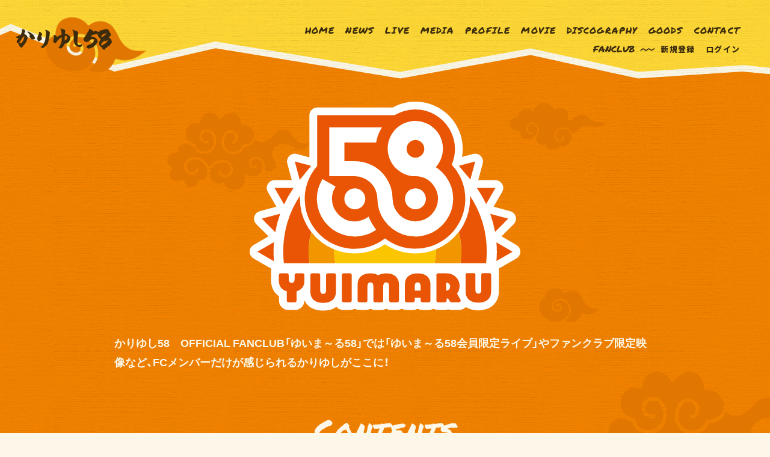

--- FILE ---
content_type: text/html; charset=UTF-8
request_url: https://kariyushi58.com/feature/entry
body_size: 48634
content:
<!DOCTYPE html>
<html lang="ja" xmlns:fb="http://ogp.me/ns/fb#">
<head>
<meta charset="UTF-8">
<meta name="description" content="『かりゆし58』公式ホームページ。沖縄音階にロック、レゲエなどのサウンドを取り入れた曲にストレートな歌詞を合わせた独自のバンドサウンド! ニュース、ディスコグラフィー、ライブ情報、プロフィール、メンバーによる日記などかりゆしの魅力満載！"><meta name="robots" content="index, follow">	<meta name="viewport" content="width=device-width, initial-scale=1.0, minimum-scale=1.0, maximum-scale=1.0, shrink-to-fit=no" />
	

<title>新規入会｜かりゆし58 OFFICIAL WEB SITE</title>



<meta name="theme-color" content="#fefcf6">
<link rel="icon" type="image/x-icon" href="/favicon.ico">
<link rel="apple-touch-icon" href="/apple-touch-icon.png">
<link rel="stylesheet" href="https://cmn-assets.plusmember.jp/webfont/assets/font/fontawesome/css/all.min.css">
<link rel="stylesheet" href="https://cdn.jsdelivr.net/npm/yakuhanjp@2.0.0/dist/css/yakuhanjp.min.css">
<link rel="preconnect" href="https://fonts.gstatic.com">
<link href="https://fonts.googleapis.com/css2?family=Noto+Sans+JP:wght@900&family=Permanent+Marker&family=Titillium+Web:wght@600&display=swap" rel="stylesheet">
<link rel="stylesheet" href="/static/original/fanclub/css/style.css?=20260122">

<script src="//ajax.googleapis.com/ajax/libs/jquery/2.1.3/jquery.min.js"></script>
<script src="/static/original/fanclub/js/common.js?=20260122"></script>

<!-- Meta Pixel Code -->
<script>
!function(f,b,e,v,n,t,s)
{if(f.fbq)return;n=f.fbq=function(){n.callMethod?
n.callMethod.apply(n,arguments):n.queue.push(arguments)};
if(!f._fbq)f._fbq=n;n.push=n;n.loaded=!0;n.version='2.0';
n.queue=[];t=b.createElement(e);t.async=!0;
t.src=v;s=b.getElementsByTagName(e)[0];
s.parentNode.insertBefore(t,s)}(window, document,'script',
'https://connect.facebook.net/en_US/fbevents.js');
fbq('init', '1266683504608558');
fbq('track', 'PageView');
</script>
<noscript><img height="1" width="1" style="display:none"
src="https://www.facebook.com/tr?id=1266683504608558&ev=PageView&noscript=1"
/></noscript>
<!-- End Meta Pixel Code -->


            <script>
  (function(i,s,o,g,r,a,m){i['GoogleAnalyticsObject']=r;i[r]=i[r]||function(){
  (i[r].q=i[r].q||[]).push(arguments)},i[r].l=1*new Date();a=s.createElement(o),
  m=s.getElementsByTagName(o)[0];a.async=1;a.src=g;m.parentNode.insertBefore(a,m)
  })(window,document,'script','//www.google-analytics.com/analytics.js','ga');

  
  ga('create', 'UA-36445931-1', 'auto', {'allowLinker': true});
    ga('require', 'linker');
  ga('linker:autoLink', ['secure.plusmember.jp' ]);


  var browsingapp = 'false';
  ga('set', 'dimension5', browsingapp);
	


  var member =  '0';
  ga('set', 'dimension1', member);

  var member_hit = '0';
  ga('set', 'dimension6', member_hit);

  ga('send', 'pageview');
</script>

            <!-- Global site tag (gtag.js) - Google Analytics -->
    <script async src="https://www.googletagmanager.com/gtag/js?id=G-62DK0LWXJ6"></script>
    <script>
        window.dataLayer = window.dataLayer || [];
        function gtag(){dataLayer.push(arguments);}
        gtag('js', new Date());

                    gtag('config', 'G-62DK0LWXJ6');
                gtag('set', 'linker', {
            'accept_incoming': true,
            'domains': ['secure.plusmember.jp']
        });

                    var browsingapp = 'false';
            gtag('set', 'dimension5', browsingapp);
        
                    var member =  '0';
            gtag('set', 'dimension1', member);
            var member_hit = '0';
            gtag('set', 'dimension6', member_hit);
            </script>

</head>

<body   class="" style="" onContextmenu="return true">
<noscript>
<div class="noteBox">
<p class="note">JavaScriptが無効になっています</p>
<p>本サービスをお楽しみいただくには、JavaScript を有効にする必要があります。</p>
</div>
</noscript>

<div class="wrap">
<div class="bg"></div>
<header class="header">
<h1><a href="https://kariyushi58.com/" title="ゆいま～る58"><svg><use xlink:href="#logo"/></svg></a></h1>
<div class="drawer">
<div class="drawer__inner">
<nav class="g-nav">
	<ul class="nav--official">
		<li class="nav--official__home"><a href="https://kariyushi58.com/">HOME</a></li>
		<li class="nav--official__news"><a href="https://kariyushi58.com/news/1">NEWS</a></li>
		<li class="nav--official__live"><a href="https://kariyushi58.com/news/3">LIVE</a></li>
		<li class="nav--official__media"><a href="https://kariyushi58.com/news/2">MEDIA</a></li>
		<li class="nav--official__profile"><a href="https://kariyushi58.com/feature/profile">PROFILE</a></li>
		<li class="nav--official__movie"><a href="https://kariyushi58.com/news/4">MOVIE</a></li>
		<li class="nav--official__discography"><a href="https://kariyushi58.com/discography/">DISCOGRAPHY</a></li>
		<li class="nav--official__goods"><a href="https://ldandkshop.com/view/category/kariyushi58" target="_blank">GOODS</a>
			<ul class="nav--official--innner">
				<li class="nav--goods__kariyushi"><a href="https://ldandkshop.com/view/category/kariyushi58" target="_blank">KARIYUSHI58</a></li>
				<li class="nav--goods__shingo"><a href="https://suzuri.jp/maekawashoji" target="_blank">SHINGO</a></li>
			</ul>
		</li>
		<li class="nav--official__contact"><a href="https://kariyushi58.com/feature/contact">CONTACT</a></li>
	</ul>
		<div class="sp">
	<ul class="nav--sns">
  <li class="nav--sns__youtube"><a href="https://www.youtube.com/c/kariyushi58/featured" target="_blank"><i class="fab fa-youtube"></i></a></li>
  <li class="nav--sns__twitter"><a href="https://twitter.com/kariyushi58info" target="_blank"><i class="fab fa-twitter"></i></a></li>
  <li class="nav--sns__instagram"><a href="https://www.instagram.com/kariyushi58_official/" target="_blank"><i class="fab fa-instagram"></i></a></li>
  <li class="nav--sns__line"><a href="https://line.me/R/ti/p/%40kariyushi58" target="_blank"><i class="fab fa-line"></i></a></li>
  <li class="nav--sns__facebook"><a href="https://www.facebook.com/profile.php?id=100050613753892" target="_blank"><i class="fab fa-facebook"></i></a></li>
  <li class="nav--sns__music"><a href="https://itunes.apple.com/artist/kariyushi58/id128915911" target="_blank"><i class="fab fa-itunes-note"></i></a></li>
</ul>

	</div>

	<div class="nav-dropdown">
	<h1 class="area-tit sp"><img src="/static/kariyushi58/fanclub/common/logo--fc.svg" alt="かりゆし58"></h1>
			<ul class="nav--login sp">
		<li class="nav--login__join"><a href="https://kariyushi58.com/feature/entry">新規登録</a></li>
		<li class="nav--login__login"><a href="https://secure.plusmember.jp/kariyushi58/1/login/?url=https%253A%252F%252Fkariyushi58.com%252Ffeature%252Fentry">ログイン</a></li>
		</ul>
		<p class="nav--tit">FANCLUB</p>
	<ul class="nav--fc">
		<li class="nav--fc__sns"><a href="https://sns.plusmember.jp/kariyushi58">ゆいま～るSNS</a></li>
		<li class="nav--fc__movie"><a href="https://kariyushi58.com/movies/list/5/0/">ゆいま～るテレビ</a></li>
		<li class="nav--fc__blog"><a href="https://kariyushi58.com/blog/list/1/0">ゆいま～るブログ</a></li>
		<li class="nav--fc__radio"><a href="https://kariyushi58.com/streams/list/6/0/">ゆいま～るラジオ</a></li>
		<li class="nav--fc__room"><a href="https://kariyushi58.com/feature/livestreaming">かりゆしの部屋</a></li>
		<li class="nav--fc__wallpaper"><a href="https://kariyushi58.com/wallpaper/">壁紙</a></li>
			</ul>
	</div>
	<ul class="nav--login pc">
			<li class="nav--login__join"><a href="https://kariyushi58.com/feature/entry">新規登録</a></li>
		<li class="nav--login__login"><a href="https://secure.plusmember.jp/kariyushi58/1/login/?url=https%253A%252F%252Fkariyushi58.com%252Ffeature%252Fentry">ログイン</a></li>
		</ul>
		<div class="pc">
	<ul class="nav--sns">
  <li class="nav--sns__youtube"><a href="https://www.youtube.com/c/kariyushi58/featured" target="_blank"><i class="fab fa-youtube"></i></a></li>
  <li class="nav--sns__twitter"><a href="https://twitter.com/kariyushi58info" target="_blank"><i class="fab fa-twitter"></i></a></li>
  <li class="nav--sns__instagram"><a href="https://www.instagram.com/kariyushi58_official/" target="_blank"><i class="fab fa-instagram"></i></a></li>
  <li class="nav--sns__line"><a href="https://line.me/R/ti/p/%40kariyushi58" target="_blank"><i class="fab fa-line"></i></a></li>
  <li class="nav--sns__facebook"><a href="https://www.facebook.com/profile.php?id=100050613753892" target="_blank"><i class="fab fa-facebook"></i></a></li>
  <li class="nav--sns__music"><a href="https://itunes.apple.com/artist/kariyushi58/id128915911" target="_blank"><i class="fab fa-itunes-note"></i></a></li>
</ul>

	</div>
</nav>

</div>

</div><!-- / drawer -->
</header>
<div class="drawer__btn"><span class="drawer__btn--top">&nbsp;</span><span class="drawer__btn--mid">&nbsp;</span><span class="drawer__btn--btm">&nbsp;</span></div>




<main class="content-main">
			<style>
.wrap{ background: #f38200; overflow: hidden;}
.wrap::before{ background-image:url(/static/kariyushi58/fanclub/top/bg_footer_home.svg);}
</style>

<section class="section--detail page--entry">

<div class="block--lead" data-delighter>
<h1 class="block-tit"><img src="/static/kariyushi58/fanclub/common/logo--fc.svg" alt="かりゆし58　OFFICIAL FANCLUB「ゆいま～る58」"></h1>
<p class="txt--lead">かりゆし58　OFFICIAL FANCLUB「ゆいま～る58」では「ゆいま～る58会員限定ライブ」やファンクラブ限定映像など、FCメンバーだけが感じられるかりゆしがここに！</p>
<div class="cloud01"></div><div class="cloud02"></div><div class="cloud03"></div><div class="cloud04"></div><div class="cloud05"></div><div class="cloud06"></div><div class="cloud07"></div><div class="cloud08"></div>
</div>

<div class="block--contents">
<p class="block-tit">Contents</p>
<ul class="list--content">
<li data-delighter>
<p class="title">デジタル会員証</p>
<p class="txt">マイページで表示されるデジタル会員証が発行されます。</p>
</li>

<li data-delighter>
<p class="title">ゆいま～るSNS</p>
<p class="txt">メンバー&スタッフが、オフショットや写真多めに、ファンクラブでしか見れない日々の様子を発信していきます！</p>
</li>
<li data-delighter>
<p class="title">ゆいま～るブログ</p>
<p class="txt">お知らせやツアー各地の感想、SNSでは書き足りないお話をお届けします！</p>
</li>
<li data-delighter>
<p class="title">ゆいま～るラジオ</p>
<p class="txt">ラジオ大好き・新屋行裕を中心にファンクラブオリジナル番組をオンエア！</p>
</li>
<li data-delighter>
<p class="title">ゆいま～るテレビ</p>
<p class="txt">ライブや撮影のオフショット、ファンクラブ特別企画などの動画をアップしていきます！</p>
</li>
<li data-delighter>
<p class="title">壁紙</p>
<p class="txt">PCやスマホで使える壁紙を毎月違うデザインで配布！</p>
</li>
</ul>
</div>

<div class="block--spec" data-delighter>
<table class="price">
<tbody>
<tr><th>入会金</th><td>1,100円（税込）
</td></tr>
<tr><th>年会費</th><td>4,400円（税込）</td></tr>
<tr><th>お支払い方法</th>
<td>
・クレジットカード決済<br>
(VISA/Master/JCB/AMEX/Diners)<br>
・コンビニ決済<br>
※コンビニ決済手数料：
275円（税込）
</td>
</tr>
</tbody>
</table>

<div class="block--attention">
<p class="note">※会員登録の際は、<a href="/feature/device" style="text-decoration:underline;">推奨環境</a>を事前にご確認ください。</p>
</div>
<p class="btn"><a href="https://secure.plusmember.jp/kariyushi58/1/regist/entry/fc_emtg_regist" class="btn--main">会員登録はこちら</a></p>


</section>

	</main>

<footer class="footer">

<h1 data-delighter><a href="https://kariyushi58.com/" title="ゆいま～る58"><svg><use xlink:href="#logo"/></svg></a></h1>
<div class="nav-wrap">
	<div class="inner">
	<p class="nav-tit sp">SUPPORT</p>
	<ul class="nav--support">
		<li><a href="https://kariyushi58.com/feature/privacy">プライバシーポリシー</a></li>
		<li><a href="https://kariyushi58.com/feature/terms">会員規約</a></li>
		<li><a href="https://kariyushi58.com/feature/deals">特定商取引法に関する表示</a></li>
		<li><a href="https://kariyushi58.com/feature/device">推奨環境</a></li>
		<li><a href="https://kariyushi58.com/faq/">ヘルプ・お問い合わせ</a></li>
					<li><a href="https://kariyushi58.com/feature/entry">会員登録</a></li>
			</ul>
	</div>
	<p class="copyright"><small>&copy;&nbsp;LD&amp;K,inc</small></p>
</div>

</footer>
</div><!-- / wrap -->

<div class="svg-parts">
<svg class="svg-symbol" version="1.1" xmlns="http://www.w3.org/2000/svg" xmlns:xlink="http://www.w3.org/1999/xlink">
<symbol id="logo" viewBox="0 0 247.923 55.005">
<path id="eda04560-a700-45ea-ab9a-1eb0736c9547" class="e6b3484b-f581-4095-9e80-037d7d4c1452" d="M239.658,45.425c.015-.083-.036-.114-.155-.144-.319.313-.76.5-1.129.818a1.463,1.463,0,0,1-1.276.365,1.151,1.151,0,0,1-.545.579,4.328,4.328,0,0,0-1.223.808.206.206,0,0,0,.1.233c.016.109-.157.141-.1.266.014.161.2.036.247.14-.3.451-.359,1.081-1.064,1.256-.133-.02-.28-.2-.559-.029a6.582,6.582,0,0,0-1.2.827c-.308-.084-.552.149-.836.26-.015-.036-.023-.1-.044-.1-.079-.018-.092.04-.087.1-.348.15-.391.516-.506.8a2.994,2.994,0,0,1-.171.555l.165.165c-.3.062-.431.3-.674.5.107.443-.171.87-.134,1.353-.5.13-.858.547-1.338.64a1.6,1.6,0,0,0-1.1.033c-.333.15-.77-.128-1.082.155-.284-.038-.313-.279-.362-.43a.909.909,0,0,0-.667-.6.783.783,0,0,1-.572-.427.845.845,0,0,0-.456-.4,2.984,2.984,0,0,1-1.509-1.441c-.071-.137-.146-.262-.329-.246a12.623,12.623,0,0,1-.716-1.851.684.684,0,0,0,.095-.609,3.96,3.96,0,0,0-1.361-.825,4.446,4.446,0,0,1-1.581-.934,10.081,10.081,0,0,1-1.783-2.145,5.018,5.018,0,0,0-.959-.983,5.548,5.548,0,0,1-1.412-2.173,16.531,16.531,0,0,1-.515-1.758,13.786,13.786,0,0,1-.106-2.051c.193-.358.082-.753.141-1.125a10.787,10.787,0,0,1,.337-1.3.571.571,0,0,0,.046-.177,5.755,5.755,0,0,1,.458-1.91,6.759,6.759,0,0,1,.837-1.49c.358-.566.794-1.074,1.2-1.6a13.521,13.521,0,0,1,1.443-1.7.766.766,0,0,0,.26-.671,3.827,3.827,0,0,1-.909-.371.348.348,0,0,0,.122-.4c-.031-.154.137-.21.152-.389a15.23,15.23,0,0,0-1.446-1.324,7.223,7.223,0,0,1-.959-.839c-.522-.481-1.091-.907-1.6-1.411a6.7,6.7,0,0,1-1.13-1.7c-.292-.554-.548-1.128-.806-1.7a2.1,2.1,0,0,0-.515-.639,6.066,6.066,0,0,1-1.158-1.817c-.082-.166-.029-.35-.119-.542a6.945,6.945,0,0,1-.16-2.226c.008-.052.08-.1.123-.142l-.208-.207a8.673,8.673,0,0,1-1.558.165,16.746,16.746,0,0,0-2.228.472,5.751,5.751,0,0,1-.853.161c-.163.03-.325-.018-.483.121a.386.386,0,0,1-.424-.037c-.073-.063-.162-.121-.228-.075-.411.287-.937-.049-1.339.258-.333-.048-.666.064-1.009-.1a1.319,1.319,0,0,0-1.042.119,7.039,7.039,0,0,0-1.351.539c-.41.271-.861.471-1.285.713a8.65,8.65,0,0,1-2.138,1.016,2.548,2.548,0,0,0-.767.2c-.078.048-.164-.016-.216-.094-.5.122-.682.539-.888.935l-1.038,2,.13.13a1.2,1.2,0,0,1,.939.013.382.382,0,0,0,.244.037,3.426,3.426,0,0,1,1.449.164c.449.114.915.2,1.365.33a6.377,6.377,0,0,0,1.785.326,5.1,5.1,0,0,1,1.528.4,13.539,13.539,0,0,1,3.5,1.824c.478.332.935.72,1.4,1.082.7.545,1.294,1.208,2.043,1.7.327.215.417.685.571,1.062a4.067,4.067,0,0,0,.971,1.633,4.114,4.114,0,0,1,.554.558,4.815,4.815,0,0,1,.7,1.609,7.774,7.774,0,0,1,.121,2.372c0,.36-.291.679-.269,1.065a14.1,14.1,0,0,1-1.7,3.04c-.3.368-.631.7-.945,1.055l-.278.032A15.551,15.551,0,0,0,206.05,41.6c.084.44-.3.887-.108,1.365a12.173,12.173,0,0,1-2.618,1.735c-.1.318-.423.481-.628.744-.229-.09-.357.13-.586.145.093.722-.426,1.016-.954,1.287a11,11,0,0,1-1.212.562,3.236,3.236,0,0,0-1.064.758,2.712,2.712,0,0,1-1.239.652v-.132a.092.092,0,0,0,.114-.063l0-.015c0-.01-.028-.041-.039-.039a.091.091,0,0,0-.081.1l0,.015c-.037.015-.1.023-.1.045-.018.078.04.092.1.087.015.083-.042.1-.1.133-.2.1-.3-.156-.543-.128-.381.271-.92.235-1.439.451-.025.367-.437.571-.584.992a6.773,6.773,0,0,0-2.293.412,2.3,2.3,0,0,0-.564,1.277h-.224l-.066-.446-.264.37c-.144-.231-.335-.186-.5-.17a1.965,1.965,0,0,1-.986-.163,2.083,2.083,0,0,0-1.319-.052c-.257.058-.5.027-.773.1-.1.119-.32.2-.321.417,0,.2-.16.319-.213.486l-.142-.021c-.09-.137-.024-.293-.044-.439-.09-.138-.249-.015-.36-.1-.068-.1.1-.1.079-.187-.174-.21-.238.124-.378.087-.127.027-.142-.176-.3-.124l-.193.113a7.733,7.733,0,0,0-.5-.91c-.227-.276-.594-.252-1-.306l-.27.357c-.163-.207-.142-.5-.429-.443A4.994,4.994,0,0,0,182.86,49.1a4.136,4.136,0,0,1,.128-2.858,4.261,4.261,0,0,1,1.483-2.517,1.28,1.28,0,0,1,.62.391c.184-.2.481-.107.712-.361a1.923,1.923,0,0,1,.231-.838c.046-.044.208.015.35.024a4.47,4.47,0,0,0,2.041-.465c1.3-.561,2.655-.988,3.987-1.469a2.317,2.317,0,0,1,.7-.028,5.177,5.177,0,0,0,1.918-1.41,11.737,11.737,0,0,1,1.416-1.169,12.9,12.9,0,0,0,1.294-1.156,16.113,16.113,0,0,0,1.684-1.791,9.388,9.388,0,0,0,.668-.975c.489-.886,1.1-1.685,1.645-2.531a17.992,17.992,0,0,0,1.016-1.941c-.094-.269.172-.481.125-.732-.034-.177.151-.253.135-.446a4.162,4.162,0,0,0-1.835-1.179c-.018,0-.031-.043-.047-.043-.8-.03-1.607-.044-2.41,0-.175.208-.412.108-.613.1a8.19,8.19,0,0,0-2.517.275,4.988,4.988,0,0,0-.675.283c-.077.157-.1.329-.354.38a9.694,9.694,0,0,0-1.282.385,3.443,3.443,0,0,0-1.184.767c-.393.367-.836.67-1.214,1.051a3.97,3.97,0,0,1-1.183.945,1,1,0,0,0-.452.6l.122.13c-.02.218-.23.294-.3.391a8.249,8.249,0,0,1-1.391.427,4.03,4.03,0,0,0-1.423.54,3.342,3.342,0,0,0-.676.431,3.125,3.125,0,0,1-1.323.6,1.609,1.609,0,0,1-.793.155c-.193.244-.556.007-.745.262-.408-.094-.782.172-1.15.131-.242-.17-.38-.391-.608-.533a2.1,2.1,0,0,0-.821-.224c-.328-.053-.654-.121-.984-.189-.43-.43-.859-.867-1.3-1.294a8.379,8.379,0,0,1-1.035-1.274,1.273,1.273,0,0,0-.429-.489,1.256,1.256,0,0,1-.52-.356,7.582,7.582,0,0,1-.284-1.179c-.024-.274-.267-.357-.338-.59a.469.469,0,0,1,.047-.51,3.258,3.258,0,0,1-.772-2.221,8.153,8.153,0,0,0,.864-1.161,8.133,8.133,0,0,0,.914-1.253,8.112,8.112,0,0,1,.829-1.231c.393-.507.653-1.1,1.046-1.609.325-.425.644-.862.951-1.3.426-.613.916-1.178,1.313-1.818a10.363,10.363,0,0,1,1.053-1.336,6.388,6.388,0,0,0,1.447-2.486,1.938,1.938,0,0,1,.544-.826,2.942,2.942,0,0,0,.737-1.006c.507-.991.928-2.028,1.475-2.994a27.058,27.058,0,0,1,1.439-2.3,25.724,25.724,0,0,0,1.456-2.144c.251-.442.46-.911.749-1.361a3.013,3.013,0,0,0-.31-1.667c-.165-.375-.465-.761-.31-1.235.148-.116.122-.365.348-.443a1.312,1.312,0,0,1,.491.272h.556l.045.207a3.79,3.79,0,0,1,1.872,1.216,1.973,1.973,0,0,1,.875.218c.434.168.844.392,1.271.577a3.184,3.184,0,0,1,.632.384,5.07,5.07,0,0,0,.958.533,12.574,12.574,0,0,0,1.289.693.609.609,0,0,1,.3.324,1.716,1.716,0,0,0,1.112.823,3.013,3.013,0,0,1,1.349.819,3.743,3.743,0,0,1,.189,1.125.652.652,0,0,0,.318.534c.669-.208,1.366-.41,2.051-.648a1.18,1.18,0,0,0,.522-.33c.214-.248.46-.468.7-.7.473.047.836-.312,1.309-.335.169.153.479.108.669.334a1.812,1.812,0,0,1,1.555.493c.49.142.954-.132,1.43-.112.228.134.352.5.706.284a1.973,1.973,0,0,1,.642.509h.5c.2.156.507.184.511.5.137.071.211,0,.279-.092a6.264,6.264,0,0,0,2.031.959l.43.393A19.255,19.255,0,0,1,215.9,6.25a.594.594,0,0,1,.607.1,7.605,7.605,0,0,0,1.211-.554,4.17,4.17,0,0,0,1.407-.9,13.253,13.253,0,0,1,1-1.01c.227-.124.36.113.561.113a5.926,5.926,0,0,0,.634,1.046c.231,0,.361-.2.614-.256a.923.923,0,0,0,.727.106,9.289,9.289,0,0,1,.8-.625.558.558,0,0,1,.457-.158,3.141,3.141,0,0,0,2.1-.609c.094-.055.286-.009.231-.23-.129-.154-.322-.016-.5-.1a2.626,2.626,0,0,0-.606-.737l.647-.684a1.828,1.828,0,0,0,.558.8h1A6.2,6.2,0,0,0,229,2.276c.224-.058.392-.191.627,0a.6.6,0,0,0,.448.007,7.946,7.946,0,0,0,2.019-.514c.085-.05.215.039.311-.05l.034-.307c.379-.084.379-.084.628-.472a5.343,5.343,0,0,0,1.456,1.085,1.843,1.843,0,0,0,.981-.137c.056-.034.065-.144.1-.237h.7c.173.238.511.289.682.547.49.742,1.159,1.338,1.68,2.057.26.36.6.655.884,1.01.464.588.832,1.237,1.268,1.841.019.42.433.591.6.933.113.237.241.46.342.713a9.7,9.7,0,0,0,1.024,2.2c.089.123.2.223.288.337.385.475.782.942,1.157,1.425a1.583,1.583,0,0,1,.4,1.21,1.708,1.708,0,0,0,.283,1.126,2.219,2.219,0,0,1,.252,1.083,2.9,2.9,0,0,1-.438,1.724,5.151,5.151,0,0,1-.743,1c-.328.34-.6.723-.9,1.081-.383.459-.748.946-1.107,1.43a7.046,7.046,0,0,1-1.294,1.265c-.41.326-.888.527-1.335.831a6.1,6.1,0,0,1,1.8.97,5.8,5.8,0,0,0,1.724,1.218,6.006,6.006,0,0,0,.873.743,5.211,5.211,0,0,0,1.061.927,6.8,6.8,0,0,1,1.675,2.589,12.731,12.731,0,0,0,.606,1.65c.084.208.1.489.4.543.174.567.651,1.06.313,1.749a3.177,3.177,0,0,0-.137.791,2.9,2.9,0,0,1-.277.709,3.571,3.571,0,0,1-.26,1.7c-.025.054.025.161-.008.19-.322.286-.4.717-.639,1.052-.289.4-.537.835-.844,1.222a6.722,6.722,0,0,1-1.331,1.063c-1.066.8-.881.422-1.418,1.561a.308.308,0,0,1-.077.08c-.078.232.045.46-.131.694-.1.139-.019.422-.019.637a3.814,3.814,0,0,1-1.3.846,3,3,0,0,0-1.076.734A.88.88,0,0,1,239.658,45.425Zm-4.333-14.7c-.091,0-.135.04-.131.131-.1.02-.252-.065-.263.131a.4.4,0,0,0-.129,0c-.434.15-.8.427-1.258.558s-.811.508-1.29.627c-.082.02-.142.124-.212.188.09.107.182.052.262.068-.245.335-.287.345-.525.131a.091.091,0,0,0,.113-.064l0-.014c0-.01-.028-.041-.039-.039a.093.093,0,0,0-.081.1l0,.013c-.153,0-.343.058-.452-.01a1.35,1.35,0,0,0-1.212.014c-.534-.128-.783-.627-1.2-.931-.536.063-.913.538-1.442.557-.073.222-.2.393-.178.567a2.234,2.234,0,0,1-1.154.8,1.121,1.121,0,0,0-.637.355,2.064,2.064,0,0,1-.819.556,1.849,1.849,0,0,0-.674.62c-.261.352-.4.758-.634,1.12a2.162,2.162,0,0,1-.593.789,2.75,2.75,0,0,0-.4.295,8.167,8.167,0,0,0-1.608,2.414c-.111.2-.093.483-.3.666,0,.237,0,.477,0,.716a3.383,3.383,0,0,1-.117.735,5.053,5.053,0,0,0-.016.976.962.962,0,0,0,.625.593,5.741,5.741,0,0,0,1.711.451c.142.01.186.2.334.132a12.03,12.03,0,0,0,3.373-2.254v-.674l.281-.134c-.1-.093-.172-.149-.148-.264.126-.2.4-.31.433-.591.148.049.187.235.351.249.015.036.023.1.044.1.079.018.092-.04.087-.1a.49.49,0,0,1,.656,0,.364.364,0,0,0,.53.06,3.979,3.979,0,0,0,1.856-1.475,1.7,1.7,0,0,0,.726-.3c.279-.169.475-.42.728-.6a10.987,10.987,0,0,0,1.541-1.29c-.09-.155-.3.033-.378-.134.2-.258.493-.423.644-.72a.092.092,0,0,0,.113-.062l0-.016c0-.01-.028-.041-.039-.039a.093.093,0,0,0-.081.1l0,.013c-.081-.017-.176.042-.244-.045.068-.306.324-.472.517-.692a1.079,1.079,0,0,1,.123-.74c-.047-.1-.134-.111-.1-.2l.177-.163c.258.5.329.516.692.174l-.239-.094.116-.14c.054-.091-.184-.065-.062-.2.3-.04.344.355.709.405.431-.171.479-.779.871-1.078.112-.086.137-.286.2-.436,0-.01-.024-.032-.037-.049-.145.007-.168.213-.339.2a.766.766,0,0,1,0-.171c.324-.08.336-.508.667-.587.118-.028.167-.171.245-.261.263-.3.246-.781.651-.962-.034-.244.078-.493-.136-.693a1.056,1.056,0,0,0,.411-.739l-1.352.477c.044.146-.025.266.083.343.208-.193.479-.147.828-.314-.273.31-.434.515-.712.46-.069.1-.02.2-.117.252h-.3a15.321,15.321,0,0,0-2.19,1.281,1.351,1.351,0,0,1-1.116.257.769.769,0,0,1,.351-.228,2.9,2.9,0,0,0,1.485-.917c.1-.02.252.065.263-.131.091,0,.135-.04.131-.131a.111.111,0,0,0,.131-.087.109.109,0,0,0,0-.044c.1-.02.252.065.263-.132a.092.092,0,0,0,.113-.064l0-.014c0-.01-.028-.041-.039-.039a.093.093,0,0,0-.081.1l0,.013c-.1.02-.252-.065-.263.131a.11.11,0,0,0-.117.137Zm-8.8-10.628c.091,0,.134-.04.131-.131a.338.338,0,0,0,.379-.212l-.119-.119a3.916,3.916,0,0,0,1.948-1.545c.065-.118.181-.093.288-.091a.092.092,0,0,0,.062.113l.016,0c.01,0,.041-.028.039-.039a.091.091,0,0,0-.1-.081l-.015,0c.128-.32.524-.433.573-.748a1.884,1.884,0,0,0,.756-.512,17.171,17.171,0,0,1,2.775-2.3,5.686,5.686,0,0,0,1.538-1.625l-.174-.174h-2.072c.085.217-.094.268-.21.4-.741-.2-1.427.25-2.167.239a18.909,18.909,0,0,1-2.575.571c-.094.4-.089.849-.616.979-.2.082-.465-.086-.647.149a6.768,6.768,0,0,0-1.675.549,1.875,1.875,0,0,0-1.236.927,1.6,1.6,0,0,1-.379.5c-.392.386-.668.868-1.03,1.272a13.963,13.963,0,0,0-1.7,2.852c.084.075.15.182.214.181.291,0,.491.2.736.29a4.739,4.739,0,0,0,.87.286,3.36,3.36,0,0,1,1.191.357c.124-.313.555-.317.7-.645.036-.014.1-.023.1-.044.018-.078-.04-.092-.1-.087.113-.255.429-.19.593-.385a7.456,7.456,0,0,1,.6-.579l-.186-.221a3.758,3.758,0,0,1,.853.268c.1-.124.323-.068.373-.264.106-.02.254.065.269-.132Zm6.134,17.66c.161.045.211.3.425.127-.108-.111-.182-.3-.388-.073a.092.092,0,0,0-.113.062l0,.016c0,.01.028.041.039.039.06-.009.092-.049.041-.163ZM217.789,6.619a.811.811,0,0,0-.845.2c-.021.077.015.123.1.175a3.7,3.7,0,0,0,.683-.411.092.092,0,0,0,.113-.062l0-.016c0-.01-.028-.041-.039-.039-.058.019-.087.058-.014.158Zm16.222,30.146a2.611,2.611,0,0,0-.921.771c.02.152.129.213.294.317.018-.351.412,0,.5-.3.281.043.365-.19.52-.333-.088-.1-.178-.046-.257-.061.064-.167-.112-.254-.131-.394a.092.092,0,0,0,.113-.062l0-.015c0-.01-.028-.041-.039-.039a.092.092,0,0,0-.085.1ZM220.964,5.223a11.447,11.447,0,0,0-1.2.459c-.809.426-1.613.865-2.389,1.346a4.091,4.091,0,0,0-.794.63,23.019,23.019,0,0,0-1.845,2.253c-.044.059-.15.078-.117.238.2-.173.233.222.4.117a12.829,12.829,0,0,1,2.12-2.748,5.458,5.458,0,0,0,1.969-.813.673.673,0,0,0,.374-.514h.443c.23-.393.686-.515,1.039-.967Zm-8.62,12.889a5.454,5.454,0,0,0-.006-.767c-.077-.541.184-1.045.137-1.579.213-.285.115-.6.124-.883-.214-.085-.268.069-.4.174.15.465-.215.911-.114,1.406-.346.6-.035,1.123.259,1.65ZM226.67,2.965l.189.224c.392-.216.857-.121,1.251-.347C227.611,2.665,227.124,2.478,226.67,2.965Zm9.575,27.3a.153.153,0,1,0-.046.05.175.175,0,0,0,.046-.044Zm.26,4.592c-.043-.061-.087-.061-.129,0,.042.067.086.067.129.008ZM225.279,20.622q-.091.064,0,.129c.061-.037.061-.08,0-.123ZM232.9,38.335q-.092.065,0,.129c.061-.036.061-.08,0-.123Zm-4.333-6.954c-.061.042-.061.086,0,.129.06-.036.06-.08,0-.123Zm11.293,13.784c.061-.042.061-.086,0-.129Q239.762,45.1,239.855,45.165Zm-41.89,3.412c.061-.043.061-.087,0-.13-.062.04-.062.084,0,.127Zm39.921-18.238q.092-.064,0-.129c-.062.039-.062.083,0,.125ZM186.411,51.465c-.061.043-.061.087,0,.13C186.47,51.55,186.47,51.506,186.411,51.465Zm-71.765.262a.1.1,0,0,1,.067-.125.119.119,0,0,1,.033,0,.257.257,0,0,0,.261-.251v0c.12-.034.237.049.288-.089-.091-.088-.174-.077-.288.089a.644.644,0,0,0-.158-.011c-.146-.074.016-.345-.254-.341a3.194,3.194,0,0,0-1.333-.164c.291-.218.563-.3.611-.6a.355.355,0,0,0-.411-.016c-.211.09-.457.2-.652-.057a.092.092,0,0,0,.114-.063l0-.015c0-.01-.028-.041-.039-.039a.092.092,0,0,0-.081.1l0,.015c-.472.323-1.037.466-1.513.784-.045.03-.129,0-.194,0a.451.451,0,0,1,.282-.33c.336-.1.4-.376.561-.727l-.723.414c-.171-.057-.071-.224-.209-.287-.464.186-.772.661-1.344.836.057-.281.347-.344.384-.562a.092.092,0,0,0,.114-.063l0-.015c0-.01-.028-.041-.039-.039a.092.092,0,0,0-.081.1l0,.015h-.2c-.078-.051-.037-.089.006-.14.36-.425.868-.718,1.118-1.242.014-.03.068-.041.1-.061a4.7,4.7,0,0,0,1.6-1.833c.206-.331.425-.662.625-.993a22.561,22.561,0,0,0,1.636-3.059c.44-1.067.947-2.1,1.441-3.144a1.139,1.139,0,0,0,.182-.948l-.147.129c-.119-.044-.013-.213-.169-.256l-.773.273c0-.312.286-.323.421-.377.2-.081.29-.248.447-.347-.043-.126-.209-.024-.255-.141a2.917,2.917,0,0,0,1.338-1.033c-.407-.267-.687.139-.99.192a.18.18,0,0,1-.087-.193c.392-.273.9-.283,1.3-.543-.05-.119-.188,0-.223-.113a1.777,1.777,0,0,0,.623-1.085,4.382,4.382,0,0,0,.273-1.595,2.339,2.339,0,0,0,.126-1.258,18.242,18.242,0,0,0,.137-2.439,19.292,19.292,0,0,0,.134-3.423,1.7,1.7,0,0,1,.107-.744.962.962,0,0,0-.016-.759,1.143,1.143,0,0,1-.089-.554c-.011-.74,0-1.481,0-2.252a7.876,7.876,0,0,0-2.391,1.374,14.479,14.479,0,0,1-1.6,1.2c-.473.277-.845.675-1.308.955a1.588,1.588,0,0,0-.239.217,18.425,18.425,0,0,1-1.517,1.4,7.526,7.526,0,0,0-1.733,2.165,2.312,2.312,0,0,1-1.045.985,2.3,2.3,0,0,0-.865.75,15.623,15.623,0,0,0-1.311,2.078,3.942,3.942,0,0,1-1.328,1.483,2.648,2.648,0,0,0-.847,1.148,11.6,11.6,0,0,0-.791,1.51c-.066.2-.33.175-.459.336-.325-.038-.67.074-.991-.129-.115-.073-.241.032-.334.125a6.751,6.751,0,0,1-1.287-.539,1.306,1.306,0,0,0-.411-.12,2.482,2.482,0,0,1-1.921-1.091,4.376,4.376,0,0,0-.7-1.035,1.5,1.5,0,0,1-.318-.775,12.937,12.937,0,0,0-.341-1.3,2.826,2.826,0,0,1-.017-1.271c.011-.065.1-.128.086-.224a7.2,7.2,0,0,1,.158-1.845,10.7,10.7,0,0,1,.471-2.749,5.406,5.406,0,0,0,.27-1.326c.039-.334.243-.643.151-.993.27-.237.051-.6.241-.89.115-.176.078-.477.131-.723a5.011,5.011,0,0,0,.179-.792,2.279,2.279,0,0,1,.123-.727,2.823,2.823,0,0,0,.1-1.265c-.007-.238-.185-.469-.085-.732a3.73,3.73,0,0,1-.974-1.264c0,.028.1-.011.125-.045-.033-.364-.389-.494-.511-.758.084-.216.245-.088.354-.142,0-.2-.164-.336-.215-.555l.743-.484c.518.175,1.045.329,1.553.531a7.029,7.029,0,0,1,1.664.735c.085.063.18.009.242.051.319.218.809.1,1.021.521a2.446,2.446,0,0,1,1.037.514,3,3,0,0,1,1.382,1.516c.244.7.326.686,1.007,1.119.64.406.64.406.87.935a3.389,3.389,0,0,0,.892-.5c.556-.478,1.118-.945,1.717-1.378s1.226-.775,1.813-1.2a11.928,11.928,0,0,1,1.943-1c.858-.41,1.719-.814,2.589-1.2a14.462,14.462,0,0,1,1.91-.78,3.623,3.623,0,0,0,.631-.326c0-.354.013-.744,0-1.133-.011-.247-.167-.467-.133-.734a1.642,1.642,0,0,0-.1-.673,5.424,5.424,0,0,1-.122-.992,5.373,5.373,0,0,1-.171-1.19c.044-.389-.026-.79.02-1.179a5.051,5.051,0,0,0-.15-.93,2.5,2.5,0,0,0-.1-.942,5.034,5.034,0,0,1-.146-.921,21.621,21.621,0,0,0-.5-2.158,7.869,7.869,0,0,1-.172-.914,3.913,3.913,0,0,0-.717-1.934c-.146-.176-.172-.41-.316-.594s-.44-.181-.54-.411c-.024-.106.036-.167.156-.264L115.266.68c.163-.188.282-.325.03-.443.123-.174.4.062.44-.237.16.235.373.138.555.164l.255.255h.394L117.2.68h.931l.206.25h.821l.255.255a4.972,4.972,0,0,1,1.665.419,2.1,2.1,0,0,0,1.279.262l3.266,1.347a1.483,1.483,0,0,0,.6.686,4.285,4.285,0,0,0,.5.378,2.178,2.178,0,0,1,.973,1.364,1.476,1.476,0,0,1,.029.929,6.79,6.79,0,0,0-.339,2.154c.012.165-.042.33.059.5.076.128-.121.271-.066.441s-.168.279-.134.47a.427.427,0,0,1-.125.469c.081.411-.2.779-.139,1.193a.874.874,0,0,1-.082.488.975.975,0,0,0-.019.757c.138.251.048.5.146.764a13.276,13.276,0,0,1,1.7.155,4.679,4.679,0,0,1,1.6.386c.506.21,1.034.349,1.537.569s.99.463,1.479.708a24.148,24.148,0,0,1,3.016,1.74,8.584,8.584,0,0,1,2.065,2c.124.172.079.353.2.517a3.9,3.9,0,0,0,.668.765,2.927,2.927,0,0,1,.945,1.514,7.145,7.145,0,0,1,.406,2.393c-.013.3.016.613-.007.918s.089.638-.076.952c-.146.279-.06.607-.149.918-.08.282-.137.611-.19.916a4.433,4.433,0,0,1-.275.864,16.7,16.7,0,0,1-1,2.209c-.343.584-.7,1.16-1.08,1.716a2.311,2.311,0,0,0-.365.844,22.829,22.829,0,0,1-2.568,2.726,3.438,3.438,0,0,1-1.511.936c-.022-.107.1-.126.123-.208a.159.159,0,0,0-.224-.021h0a2.963,2.963,0,0,1-1.161.374,7.355,7.355,0,0,0-2.427.632c-.354.188-.633.464-.965.674a4.355,4.355,0,0,0-.618.355c.1-.391.461-.339.546-.654a19.714,19.714,0,0,0-2.9,1.24,3.24,3.24,0,0,1-.383,1.651,2.11,2.11,0,0,1-.4.625,12.477,12.477,0,0,0-.909,1.2,3.5,3.5,0,0,0-.276.742,1.627,1.627,0,0,0-.683.684,2.19,2.19,0,0,1-.594.866,1.426,1.426,0,0,0-.526,1.023c-.034.355-.285.6-.309.937-.012.171-.2.3-.389.382a2.869,2.869,0,0,0-1.17,1.176,2.324,2.324,0,0,1-1.1,1.025c-.2.07-.346.143-.361.37-.107.122-.3-.024-.407.134-.066.094-.142.236-.371.137a4.352,4.352,0,0,1,.415-.433c.152-.157.309-.31.464-.465l.444-.444c-.108-.083-.183-.084-.254-.009a6.571,6.571,0,0,0-1.387,1.514.283.283,0,0,1-.334.14c-.016-.123.038-.255-.063-.4a3.314,3.314,0,0,1-1.467,1.025l-.12-.1c-.215-.032-.312.227-.637.2.029.013.074-.09.032-.16-.108-.079-.239-.024-.363-.04Zm12.081-32.092a3.21,3.21,0,0,0,0,.5,6.905,6.905,0,0,1-.164,1.779c-.046.439-.161.893-.22,1.339a11,11,0,0,0-.014,1.441v1.574a1.666,1.666,0,0,1-.071.426,1.515,1.515,0,0,0,.074,1.17,2.165,2.165,0,0,0-.1,1.246,3.565,3.565,0,0,1-.075,1.982c-.04.1-.139.163-.043.274a11.6,11.6,0,0,0,1.483-.814,23.79,23.79,0,0,0,3.346-2.538,4.549,4.549,0,0,0,.947-1.308,2.806,2.806,0,0,1,.59-1c-.046-.415.249-.729.337-1.109a2.986,2.986,0,0,0,.188-1.02,5.6,5.6,0,0,0-.483-1.631,8.947,8.947,0,0,0-2.094-2.936c-.032-.028-.063-.059-.073-.068a8.142,8.142,0,0,0-3.351.5c-.122.034-.172.123-.28.19ZM7.1,39.135c-.024-.124.058-.265-.048-.373-.169-.173-.033-.356-.083-.521.278-.075.32.164.465.231a.353.353,0,0,1,.315-.315c-.2-.268-.134-.7-.564-.9-.126.322-.384.566-.361.916-.153.093-.224.007-.3-.073-.116.117-.33.068-.4.261a3.161,3.161,0,0,0-1.187-.668c-.333-.146-.673-.28-1.018-.393a1.391,1.391,0,0,1-.858-.987,2.066,2.066,0,0,1-.173-.786,1.458,1.458,0,0,0-.113-.738c-.1-.218.07-.506-.136-.735a.239.239,0,0,1,.051-.3c.15-.123-.094-.149-.044-.278a3.451,3.451,0,0,0,.385-1.767c.042-.066.108-.062.194-.057.125-.315.241-.653.626-.763.073-.255.424-.282.473-.512.059-.277.384-.33.422-.619.016-.121.193-.224.3-.329a7.98,7.98,0,0,0,1.407-1.777A13.879,13.879,0,0,1,7.615,26.16L7.6,25.91a6.853,6.853,0,0,1-2.651-.776,8.74,8.74,0,0,0-1.464-.587,3.21,3.21,0,0,1-1-.59,7.873,7.873,0,0,1-1.116-.963,1.2,1.2,0,0,1-.322-.589,1.066,1.066,0,0,0-.567-.8c-.259-.129-.331-.343-.48-.525.143-.056.086-.232.177-.31.139-.055.2.109.278.108.25-.006.516.094.75-.082.114-.086.252-.034.378-.036.481-.007.964-.023,1.444,0A4.84,4.84,0,0,0,5.3,20.213a34.145,34.145,0,0,0,3.5-2.006,8.137,8.137,0,0,1,1.53-.738c.59-.21,1.162-.469,1.739-.712.354-.149.7-.311,1.057-.459a.5.5,0,0,1,.189,0,5.933,5.933,0,0,0,.757-1.659,30.852,30.852,0,0,1,1.014-2.991,5.574,5.574,0,0,1,.4-1.473c.12-.474.287-.936.38-1.414.05-.252.238-.42.284-.674.082-.446.192-.886.276-1.332.055-.291.053-.586.12-.865a3.419,3.419,0,0,0,.121-.933c-.011-.306,0-.612,0-.929l-.5-.483c-.021-.739-.548-1.236-.82-1.833.174-.29.39-.249.666-.192a8.165,8.165,0,0,1,1.1.369,3.051,3.051,0,0,1,.868.285c.28.2.634.029.947.088a9.276,9.276,0,0,1,1.747.534c.317.128.625.286.94.425a3.306,3.306,0,0,1,1.247.808,2.113,2.113,0,0,0,1.127.872,1.579,1.579,0,0,1,.174.739,11.611,11.611,0,0,0,0,1.18,2.967,2.967,0,0,0,.1.938,1.386,1.386,0,0,1-.191,1.085,10.246,10.246,0,0,0-.918,2.241c-.229.888-.547,1.742-.84,2.607-.123.364-.265.721-.4,1.1l.25.2a1.6,1.6,0,0,1,.884.239,3.2,3.2,0,0,0,1.7.42,9.645,9.645,0,0,0,1.466.81,3.493,3.493,0,0,1,1.4,1.226,3.307,3.307,0,0,0,1.283,1.153c.389.173.455.519.613.8a1.3,1.3,0,0,1,.152.647c-.025.374.188.7.154,1.063-.018.193.131.338.225.5a1.912,1.912,0,0,1,.431.959l.476.445c.148.354-.056.618-.081.9a4.128,4.128,0,0,0,0,.786,2,2,0,0,1-.157.663,3.837,3.837,0,0,1-.9,2.051,1.7,1.7,0,0,0-.411.683c-.258.71-.356,1.461-.622,2.168a4.22,4.22,0,0,1-.294.663c-.3.492-.447,1.043-.7,1.551a1.579,1.579,0,0,0-.2.9,1.4,1.4,0,0,1-.34,1.039,9.586,9.586,0,0,1-1.057,1.468c-.057.053-.03.125-.058.173a4.6,4.6,0,0,1-.574,1.018c-.261.272-.5.576-.757.859a2.9,2.9,0,0,0-.772,1.518.826.826,0,0,1-.409.638,2.866,2.866,0,0,0-.9.907,4.272,4.272,0,0,1-1.534,1.482c-.136.835-.891,1.192-1.473,1.7v.826c.249.111.225.429.37.655-.084.075-.183.159-.073.411l-.378-.353-.19.19v.441c-.379-.046-.7.247-1.079.143l-.625.646c-.186-.005-.118-.116-.158-.224a2.127,2.127,0,0,0-.889.576,1.452,1.452,0,0,1,.243,1.184l-.185.191h-.674l-.084.243h-2.01a1.941,1.941,0,0,1-.7-.561c-.126-.122-.242-.051-.347-.08-.294-.245-.282-.711-.66-.9l-.126.112a2.351,2.351,0,0,1-.382-.5,4.211,4.211,0,0,0-.826-1.1,8.293,8.293,0,0,1-1.346-1.608,1.653,1.653,0,0,1-.143-.2c-.144-.312-.15-.7-.46-.924a4.856,4.856,0,0,1-.65-.781l-.074-.074a2.3,2.3,0,0,0-.436-1.617,5.194,5.194,0,0,1-.6-1.456c.11-.054.121.171.331.038-.207-.158-.143-.477-.456-.565Zm6.566-.787a.091.091,0,0,0,.064.113l.014,0c.01,0,.041-.028.039-.039a.092.092,0,0,0-.1-.081l-.015,0a.111.111,0,0,0-.086-.131.114.114,0,0,0-.045,0c.027-.246-.186-.4-.241-.656h.241c0,.091.041.134.132.132a.091.091,0,0,0,.064.113l.014,0c.01,0,.041-.028.039-.039a.091.091,0,0,0-.1-.081l-.015,0c0-.091-.044-.134-.131-.131.009-.118-.059-.286.191-.26.215.531.8.671,1.164,1.119.273-.414.5-.783.751-1.131a4.751,4.751,0,0,0,.381-.893c.165-.359.589-.391.781-.713.367-.616.811-1.19,1.142-1.823a21.9,21.9,0,0,1,1.4-2.3.952.952,0,0,0,.22-.429,6.686,6.686,0,0,1,.414-1.407,7.378,7.378,0,0,1,.61-1.386,8.591,8.591,0,0,0,.85-2.209,7.337,7.337,0,0,1,.373-1.413,5.463,5.463,0,0,0,.393-2.264,3.629,3.629,0,0,1,.1-.934c.06-.267.3-.537.1-.894a13.315,13.315,0,0,0-3.1.924c.061.41-.2.674-.37.97A21.937,21.937,0,0,1,17.4,24.44c-.324.439-.7.839-1.011,1.289a22.63,22.63,0,0,0-1.224,1.981c-.076.14.011.3-.125.411-.328.277-.482.707-.837.963a3.478,3.478,0,0,0-.909,1.4,12.562,12.562,0,0,1-.7,1.176v.553c-.2.3-.344.547-.513.781a5.169,5.169,0,0,1-1.09,1.371,5.793,5.793,0,0,0-1.033.958,1.14,1.14,0,0,0-.363.992,8.435,8.435,0,0,0,1.058.959,10.089,10.089,0,0,1,1.03.862,2.407,2.407,0,0,0,.647.353c.172-.025.371.055.586-.086a2.406,2.406,0,0,0-.518-.974c-.112-.1-.232-.2-.185-.383.227.089.342.307.52.455a5.151,5.151,0,0,0,.793.726c0,.073.04.117.132.114Zm135.126-29c.219.285.032.649.15.922a2.706,2.706,0,0,1,.112.938c0,.043-.018.1,0,.129a.792.792,0,0,1,.121.669c-.035.268.129.486.135.734.013.568-.01,1.138.008,1.705a12.685,12.685,0,0,1,.132,1.652,1.794,1.794,0,0,0,.02.9,1.357,1.357,0,0,1,.091.81c-.029.315.18.558.153.866a11.943,11.943,0,0,1-.138,2.569c.09.561-.232,1.092-.125,1.65.035.182-.177.244-.13.44.182.054.12.225.122.371,0,.306-.1.663.028.9a1.316,1.316,0,0,1,.091.746c-.014.269.2.468.149.734-.025.126.042.311-.025.378-.173.174-.111.369-.1.55a5.472,5.472,0,0,0,.126,1.848c-.017.947.219,1.882.134,2.832a5.981,5.981,0,0,0,0,.656,1.14,1.14,0,0,0,.036.313c.2.623.307,1.27.5,1.9a3.987,3.987,0,0,0,.291,1.125,2.073,2.073,0,0,1,.365,1.284c.12.419.326.648.4.962a5.831,5.831,0,0,0,.385,1.151c.169.368.331.74.528,1.093.278.5.608.971.872,1.477a6.838,6.838,0,0,0,1.256,1.778,8.651,8.651,0,0,0,.737.6,9.937,9.937,0,0,0,1.494.993c1.091.573,2.073,1.318,3.133,1.939a2.476,2.476,0,0,0,1.334.431,5.833,5.833,0,0,1,1.344.233,3.414,3.414,0,0,0,1.121.171,7.007,7.007,0,0,1,1.246-.006,7.557,7.557,0,0,0,2.384-.275,2.317,2.317,0,0,0,1.156-.524,2.111,2.111,0,0,1,1.441-.656.747.747,0,0,0,.649-.484,4.415,4.415,0,0,0,.315-1.7,3.874,3.874,0,0,1,.573-1.877c-.441-.6.153-1.233-.07-1.868a3.724,3.724,0,0,0-1.179.536,4.732,4.732,0,0,1-1.152.551c-.574.172-1.158.276-1.74.4-.3.064-.6.108-.9.191a15.584,15.584,0,0,1-2.051.436,6.475,6.475,0,0,1-2.546-.334,2.873,2.873,0,0,0-.943-.193,1.053,1.053,0,0,1-.459-.611c-.175-.628-.472-1.206-.69-1.815-.239-.665-.556-1.3-.769-1.978a5.973,5.973,0,0,0-.282-.627c.171-.7.1-1.514.336-2.292.073-.019.172.008.213-.094a10.484,10.484,0,0,1,.01-1.176c.045-.4-.166-.746-.138-1.127a11.766,11.766,0,0,1,.126-2.768.273.273,0,0,0-.024-.184,2.161,2.161,0,0,1-.075-1.395,8.878,8.878,0,0,1,.567-1.793,3.838,3.838,0,0,0,.172-2.017,3.352,3.352,0,0,1,.035-1.791,1.659,1.659,0,0,0,.117-.607V20.705a1.8,1.8,0,0,0,.379-.928,12.719,12.719,0,0,0,.153-2.044c-.034-.347-.006-.7-.006-1.049a.893.893,0,0,1,.006-.326c.2-.449.286-.929.447-1.389a1.632,1.632,0,0,0,.179-1.087,1.945,1.945,0,0,1-.1-.677c-.015-.327.01-.657-.008-.984s.237-.643.133-.948a3.682,3.682,0,0,1-.406-1.128,2.225,2.225,0,0,0-.358-1.037,5.069,5.069,0,0,0-.839-.693c-.832-.717-1.953-.962-2.787-1.71-.63.064-1.2-.319-1.841-.255-.29-.366-.734-.348-1.125-.445a1,1,0,0,0,0-.155c0-.017-.029-.031.026.023-1.294-.342-2.578-.472-3.49-1.518-.462.059-.84-.338-1.319-.271a1.725,1.725,0,0,0-.718-.53,3.15,3.15,0,0,1-1.629-.281c-.274.509-.661-.131-.984.05a9.341,9.341,0,0,0,1.911,2.651,2.772,2.772,0,0,1,.72,1.074,3.493,3.493,0,0,0,.365.668c-.07.537.213,1.066.117,1.628ZM75.333,46.757c-.073.115-.073.115-.23.189a7.591,7.591,0,0,1,.9-.608c.312-.2.728-.278.93-.585a5.447,5.447,0,0,1,.925-.921c.374-.354.8-.641,1.175-1a9.372,9.372,0,0,1,1.222-.852c-.089-.158.082-.227.13-.333a21.885,21.885,0,0,1,1.353-2.457,9.348,9.348,0,0,0,1.47-2.8c.13-.494.372-.94.474-1.452a14.678,14.678,0,0,1,.346-1.62c.183-.579.359-1.169.492-1.766a20.256,20.256,0,0,0,.429-2.112c.04-.355.247-.688.152-1.059.283-.545.173-1.18.394-1.739-.049-.849.409-1.617.394-2.461a10.312,10.312,0,0,0,.62-1.842,16.266,16.266,0,0,0,.582-2.258,2.339,2.339,0,0,1,.143-.785c.149-.263.048-.5.1-.749a2.865,2.865,0,0,0,.139-.8c-.03-.5.016-1.007-.015-1.508-.033-.518.229-1,.139-1.521-.007-.042-.019-.112,0-.127.258-.194.026-.506.174-.717.169-.24.045-.5.086-.752.017-.1-.022-.2.045-.31a2.1,2.1,0,0,0,.218-1.221c-.007-.238,0-.475,0-.633l.371-.717c-.332-.642-.4-1.47-1.166-1.86V9a1.542,1.542,0,0,0-.508-.384,1.014,1.014,0,0,1-.572-.532,1.3,1.3,0,0,0-.353-.509c-.163-.115-.408-.139-.407-.413-.255,0-.335-.295-.585-.339a.478.478,0,0,1-.31-.313c-.038-.232-.244-.293-.35-.472-.327.138-.588-.226-.971-.078l-.3-.376c-.273-.116-.518.055-.682-.176a1.986,1.986,0,0,1-1.014-.4c-.487-.306-1.077-.362-1.567-.654a2.694,2.694,0,0,0-.464-.148c-.23-.091-.448.1-.611,0a1.085,1.085,0,0,0-.48-.119c-.2-.022-.441.1-.6-.128-.334.03-.688-.093-.988.135-.172-.073-.322-.246-.455-.126a.6.6,0,0,0,.094.706,4.09,4.09,0,0,0,.533.708,1.621,1.621,0,0,1,.5.972c.047.259.144.509.2.767a9.375,9.375,0,0,1,.3,1.444c.028.4.249.778.148,1.191a5.775,5.775,0,0,1,.264,2.056,9.66,9.66,0,0,0,0,1.049,24.242,24.242,0,0,1-.136,2.57c0,.043.019.108,0,.128-.254.235-.008.583-.147.79a1.225,1.225,0,0,0-.1.875c.07.975-.19,1.928-.144,2.9a.361.361,0,0,1,0,.131,5.855,5.855,0,0,0-.278,1.53,5.18,5.18,0,0,1-.167,1.042,7.544,7.544,0,0,0-.193.964c-.084.5-.056,1.01-.119,1.521-.09.728-.2,1.458-.264,2.186-.057.652-.2,1.285-.316,1.918a14.874,14.874,0,0,1-.676,2.338,5.929,5.929,0,0,0-.335.842,5.639,5.639,0,0,0-.014.981.85.85,0,0,1-.019.123,7.841,7.841,0,0,1-.562.947c-.418.7-.888,1.379-1.285,2.094a5.015,5.015,0,0,0-.652,1.439,1.946,1.946,0,0,1-.474,1.01.637.637,0,0,1,0,.648,8.506,8.506,0,0,1-2.147,2.917c-.059.056-.122.026-.179.047s-.063.059.024.161l.054.074a2.72,2.72,0,0,1-.792,1,8.036,8.036,0,0,1-.889.871c-.313.233-.492.655-.949.665a.325.325,0,0,1-.182.346c-1.117.735-2.24,1.463-3.5,2.282a1.362,1.362,0,0,1,1.149.256h.656c.321.454.826.716,1.161,1.166h.74a7.088,7.088,0,0,0,1.212.625c.2.062.428.287.652.148.323-.2.728-.118,1.04-.354a.438.438,0,0,1,.432,0,.87.87,0,0,0,1.123-.261c.279-.278.572-.543.831-.839a1.492,1.492,0,0,1,.975-.507.092.092,0,0,1,.063-.114l.015,0c.01,0,.041.028.039.039a.091.091,0,0,1-.1.081l-.015,0c-.015.08.035.112.1.132a1.653,1.653,0,0,0,.567-.335,2.182,2.182,0,0,0,.761-1.293C74.969,46.753,75.124,46.69,75.333,46.757ZM60.144,10.589a1.863,1.863,0,0,1,.273,2.037c-.3.637-.584,1.287-.856,1.941-.3.726-.669,1.428-1.011,2.137-.388.8-.66,1.652-1.011,2.468-.156.363-.276.76-.421,1.137-.227.592-.225,1.241-.5,1.826a2.4,2.4,0,0,0-.29.668,5.765,5.765,0,0,1-.252.811,7.383,7.383,0,0,0-.256.876c-.052.286.065.6-.139.862a8.454,8.454,0,0,0-.1,1.9l.356.69a1.961,1.961,0,0,0,.552,1.432,1.3,1.3,0,0,1,.262.546,7.859,7.859,0,0,0,.611,1.519,1.894,1.894,0,0,0,.792.774c.527.259,1.06.508,1.571.8.13.074.3.123.35.07.149-.155.328-.075.479-.128.363-.126.79-.079,1.092-.372a15.782,15.782,0,0,1,2.87-1.948,8.237,8.237,0,0,0,2.071-1.648,4.837,4.837,0,0,0,.915-2.512c.111-.664-.219-1.309-.117-1.969-.35-.3-.259-.7-.3-1.063-.058-.32-.364-.457-.512-.689a1.142,1.142,0,0,1,.06-.139,1.009,1.009,0,0,1,.078-.095c-.31-.263-.419-.672-.7-.957-.1.018-.142.166-.28.109l-.134-.123a1.5,1.5,0,0,1-.423.314c.3-.578.509-1.036.774-1.472.251-.413.67-.748.668-1.3a.529.529,0,0,1,.1-.213,16.337,16.337,0,0,0,.911-1.643v-1.2a1.477,1.477,0,0,1,.416-1.046,5.744,5.744,0,0,1-.533-1,3.965,3.965,0,0,0-1.058-1.833c-.064-.3-.1-.422-.215-.448-.584-.127-.771-.634-1.01-1A2.6,2.6,0,0,1,64.7,10.4a2.654,2.654,0,0,0-1.269-.75,7.016,7.016,0,0,1-1.17-.5,1.37,1.37,0,0,0-1.517.015L60.2,8.909c-.184.493.106,1.017-.22,1.5A2.147,2.147,0,0,1,60.144,10.589Zm-12.4,9.64a4.018,4.018,0,0,1-.485-.581c-.383-.608-.753-1.227-1.165-1.815A20.166,20.166,0,0,0,44.125,15.3a6.877,6.877,0,0,0-1.862-1.371,2.369,2.369,0,0,1-.6-.437,14.811,14.811,0,0,0-2.65-1.847c-.533-.341-1.1-.637-1.627-.98a28.657,28.657,0,0,0-3.377-1.989,6.289,6.289,0,0,0-1.4-.426c-.134-.053-.168-.27-.451-.19a2.248,2.248,0,0,1,.076,1.378,5.553,5.553,0,0,0-1.593-1c-.282-.034-.565.059-.818-.131a.173.173,0,0,0-.24.047.17.17,0,0,0-.024.053A9.514,9.514,0,0,1,31.222,10.2a7.955,7.955,0,0,0,.724.8c.281.27.432.662.743.869a11.04,11.04,0,0,1,1.328,1.22,7.561,7.561,0,0,1,.789,1.115c-.048.307.216.359.394.47a.988.988,0,0,0,.29.68,9.612,9.612,0,0,1,.984,1.361.373.373,0,0,1,.036.18c-.079.108-.264.035-.318.187a4.021,4.021,0,0,0-.935.074c.373.132.694-.011,1.115.171-.3.015-.474-.025-.58.044a1.159,1.159,0,0,1-.348.12c-.152.045-.234-.155-.374-.081-.032.172.109.23.193.334.072-.074.139-.168.292-.118.086.039-.015.206.109.248.15.027.308-.054.444.053l-.282.351h.743c.208.145.289.381.542.4.056,0,.062.058-.062.153-.022.014-.179-.1-.271.027.039.072.147.1.126.216.024.1-.106.11-.116.19l.108.133c-.3.248-.653.175-.962.207-.211.039-.182.228-.264.364-.189.044-.41-.045-.5,0a.976.976,0,0,0,.362.809c.223.227.575.293.72.6a2.578,2.578,0,0,0,0,.393c.025.165-.082.273-.128.408a.521.521,0,0,0,.058.3,4.182,4.182,0,0,0,.851,1.352c.427.509,1.08.778,1.467,1.339.076.11.2.024.367.071.576.713,1.184,1.47,1.8,2.222a.258.258,0,0,1,.047.178v.125l.469.471h.644l.139.126c.067-.057.11-.145.269-.115a1.141,1.141,0,0,0,.661.391,4.345,4.345,0,0,1,.4-.414c.134-.108-.084-.327.2-.394l.454.407h.382a3.916,3.916,0,0,0,.922.641c.035-.032.085-.114.128-.111.486.033.558-.369.715-.674.042-.081-.053-.226.172-.259.065.171.314.094.412.245.189-.04.178-.241.281-.349a.975.975,0,0,0,.95.353c.081-.308-.039-.616.07-.9h.9L49,26.99c.27-.135.477.013.631-.117a1.039,1.039,0,0,0-.227-.82c.077-.124.265-.171.246-.367l-.137-.136.252-.27a1.181,1.181,0,0,1-.252-.491c-.007-.016.044-.058.065-.086l.255.219c-.134-.261-.018-.335.023-.379.019-.433-.447-.522-.51-.941a7.452,7.452,0,0,1-.248-1c-.146,0-.273-.033-.3-.135-.093-.4-.439-.711-.34-1.119-.126-.128-.208-.229-.4-.221a1.068,1.068,0,0,0-.316-.9Zm179.2-17.972h.96c.015,0,.029-.056.053-.1h-1.019ZM53.588,25.83c-.366-.072-.366-.072-.573.316C53.268,26.065,53.356,25.805,53.588,25.83ZM9.374,44.909a.351.351,0,0,0,0,.374h.168C9.453,45.173,9.49,44.99,9.374,44.909Zm178.482,7.75a.38.38,0,0,0-.006-.428.375.375,0,0,0,.006.428ZM117.05,51.21c-.059.1-.065.169,0,.235a.352.352,0,0,0,.215-.251ZM35.2,17.15a.159.159,0,0,0-.265,0,.159.159,0,0,0,.265,0Zm79.314,34.705c-.1.02-.251-.065-.262.131C114.348,51.965,114.5,52.051,114.511,51.855Zm-3.8-.709c.091.088.174.077.324-.1-.154.045-.271-.038-.324.1ZM54.238,25.285a.159.159,0,1,0-.045.045A.159.159,0,0,0,54.238,25.285Zm56.481,25.343c.077.071.149.066.257-.019-.119-.086-.2-.124-.257.019Zm-1.082-.171c-.082-.065-.154-.07-.255.024.121.084.2.12.255-.025ZM231.386,1.665a.159.159,0,0,0-.265,0,.159.159,0,0,0,.265,0ZM239,46.013a.156.156,0,1,0-.045.047.145.145,0,0,0,.045-.044ZM226.483,2.106c.064-.079.068-.152-.05-.215.033.065-.129.174.05.218ZM7.093,39.387c.02.1-.065.251.131.262-.019-.1.066-.248-.131-.259Zm0-.262a.1.1,0,0,0-.125.067.119.119,0,0,0,0,.033c-.01.088.006.172.129.163Zm126.211-1.5c0,.01.028.041.039.039a.091.091,0,0,0,.081-.1l0-.016a.091.091,0,0,0-.113.061.085.085,0,0,0,0,.022Zm-18.662,1.168c-.043-.061-.087-.061-.13,0,.043.072.087.072.13.006ZM222.258,4.744c.061-.043.061-.087,0-.13-.061.051-.061.093,0,.136ZM239.541,45.5c0,.01.028.041.039.039a.091.091,0,0,0,.081-.1l0-.016a.092.092,0,0,0-.114.063l0,.021Zm-.16.237c0-.01-.028-.041-.039-.039a.091.091,0,0,0-.081.1l0,.016a.091.091,0,0,0,.114-.059l0-.011Zm-.234.156c0,.01.028.041.039.039a.091.091,0,0,0,.081-.1l0-.016a.092.092,0,0,0-.114.063l0,.021ZM230.663,1.726c-.061.043-.061.087,0,.13.061-.038.06-.079,0-.122ZM237.69,46.8c.043.061.087.061.129,0-.043-.054-.087-.054-.13.007ZM53.646,25.481q.091-.065,0-.129C53.584,25.394,53.584,25.438,53.646,25.481ZM231.779,50.805c.014.036.023.1.044.1.079.018.092-.04.087-.1Zm-121.535.26c.061-.043.061-.087,0-.13C110.183,50.98,110.183,51.024,110.244,51.065Zm.853-.131c-.091,0-.134.044-.131.131.091.005.134-.038.131-.129Zm-56.846-25.9c0,.01.028.041.039.039a.093.093,0,0,0,.081-.1l0-.014a.092.092,0,0,0-.114.063Zm.234-.157c0-.01-.028-.041-.039-.039a.093.093,0,0,0-.081.1l0,.014a.091.091,0,0,0,.114-.06l0-.016Zm60.158,26.845c-.091,0-.134.04-.131.131.091,0,.134-.039.131-.13Zm-.511.34c0,.01.028.041.039.039a.091.091,0,0,0,.081-.1l0-.016a.09.09,0,0,0-.113.061l0,.018ZM232.946,36.686c0-.01-.028-.041-.039-.039a.091.091,0,0,0-.081.1l0,.016a.091.091,0,0,0,.114-.06l0-.015Zm-.525-4.33c0-.01-.028-.041-.039-.039a.091.091,0,0,0-.081.1l0,.016a.091.091,0,0,0,.114-.06l0-.015Zm-.118,4.867c-.043-.061-.087-.061-.129,0,.042.063.086.063.129,0Zm-.853.46q-.091.065,0,.129c.061-.04.061-.084,0-.127Zm5.647-6.562c.061-.043.061-.087,0-.129-.061.044-.061.088,0,.131ZM228.35,40.1c0-.01-.028-.041-.039-.039a.092.092,0,0,0-.081.1l0,.014a.092.092,0,0,0,.114-.062l0-.013Zm-.949.1c-.079-.018-.092.04-.087.1h.131c-.014-.03-.023-.093-.044-.1Zm.832-.027c-.091,0-.135.04-.131.131.091.005.134-.038.131-.129Zm4.479-3.333c0,.01.028.041.039.039a.091.091,0,0,0,.081-.1l0-.016a.091.091,0,0,0-.114.059l0,.02ZM226.263,20.1h.262v-.131c-.1.022-.25-.063-.262.133Zm-.1.044c-.018.079.041.092.1.087V20.1c-.036.017-.1.025-.1.046Zm.454-.279c-.079-.018-.092.04-.087.1h.131c-.018-.03-.027-.093-.05-.1Zm-2.686,1.592c-.018.079.04.091.1.087v-.131c-.036.016-.1.024-.1.046Zm1.022-1.16c-.043-.061-.087-.061-.129,0,.038.068.087.068.125,0Zm9.076,16.939c0,.01.028.041.039.039a.091.091,0,0,0,.081-.1l0-.016a.091.091,0,0,0-.116.055.1.1,0,0,0,0,.023Zm-.224.2c-.01,0-.041.029-.039.039a.091.091,0,0,0,.1.08l.015,0a.092.092,0,0,0-.062-.113l-.019,0ZM11.459,36.115c-.092.255.084.312.227.409A.354.354,0,0,0,11.459,36.115Zm.23.388c0,.091.04.134.131.131,0-.091-.039-.134-.13-.131Zm.131.131a.111.111,0,0,0,.086.131.114.114,0,0,0,.045,0c0-.09-.039-.133-.13-.13Zm.131.131a.111.111,0,0,0,.086.131.114.114,0,0,0,.045,0A.111.111,0,0,0,12,36.765a.1.1,0,0,0-.043,0Zm.131.131c0,.091.041.134.131.131.005-.09-.039-.133-.13-.13Z"/></svg>
</symbol>
</svg>

</div>

</body>
</html>


--- FILE ---
content_type: text/css
request_url: https://kariyushi58.com/static/original/fanclub/css/style.css?=20260122
body_size: 109745
content:
@charset "UTF-8";
/* ==============================================================
*  base
* ============================================================ */
/*! normalize.css v8.0.0 | MIT License | github.com/necolas/normalize.css */
html {
  line-height: 1.15;
  -webkit-text-size-adjust: 100%;
}

body {
  margin: 0;
}

h1 {
  font-size: inherit;
  margin: 0;
}

hr {
  box-sizing: content-box;
  height: 0;
  overflow: visible;
}

pre {
  font-family: monospace, monospace;
  font-size: 1em;
}

a {
  background-color: transparent;
}

abbr[title] {
  border-bottom: none;
  text-decoration: underline;
  -webkit-text-decoration: underline dotted;
          text-decoration: underline dotted;
}

b, strong {
  font-weight: bolder;
}

code, kbd, samp {
  font-family: monospace, monospace;
  font-size: 1em;
}

small {
  font-size: 80%;
}

sub, sup {
  font-size: 75%;
  line-height: 0;
  position: relative;
  vertical-align: baseline;
}

sub {
  bottom: -0.25em;
}

sup {
  top: -0.5em;
}

img {
  border-style: none;
}

button, input, optgroup, select, textarea {
  font-family: inherit;
  font-size: 100%;
  line-height: 1.15;
  margin: 0;
}

button, input {
  overflow: visible;
}

button, select {
  text-transform: none;
}

[type=button], [type=reset], [type=submit], button {
  -webkit-appearance: button;
}

[type=button]::-moz-focus-inner, [type=reset]::-moz-focus-inner, [type=submit]::-moz-focus-inner, button::-moz-focus-inner {
  border-style: none;
  padding: 0;
}

[type=button]:-moz-focusring, [type=reset]:-moz-focusring, [type=submit]:-moz-focusring, button:-moz-focusring {
  outline: 1px dotted ButtonText;
}

fieldset {
  padding: 0.35em 0.75em 0.625em;
}

legend {
  box-sizing: border-box;
  color: inherit;
  display: table;
  max-width: 100%;
  padding: 0;
  white-space: normal;
}

progress {
  vertical-align: baseline;
}

textarea {
  overflow: auto;
}

[type=checkbox], [type=radio] {
  box-sizing: border-box;
  padding: 0;
}

[type=number]::-webkit-inner-spin-button, [type=number]::-webkit-outer-spin-button {
  height: auto;
}

[type=search] {
  -webkit-appearance: textfield;
  outline-offset: -2px;
}

[type=search]::-webkit-search-decoration {
  -webkit-appearance: none;
}

::-webkit-file-upload-button {
  -webkit-appearance: button;
  font: inherit;
}

details {
  display: block;
}

summary {
  display: list-item;
}

template {
  display: none;
}

[hidden] {
  display: none;
}

body {
  word-wrap: break-word;
}

section, main {
  display: block;
}

*, *::before, *::after {
  box-sizing: border-box;
  margin: 0;
  padding: 0;
  outline: none;
}

i, em {
  font-style: normal;
}

table {
  border-collapse: collapse;
}

li {
  list-style: none;
}

img {
  max-width: 100%;
  line-height: 0;
}

a {
  outline: none;
}

/*   ==============================================================
*  contents
*  ============================================================ */
/* common.scss
============================== */
html,
body {
  height: 100%;
}

body {
  background: #fcf7e8;
  color: #3c2c0d;
  font-family: YakuHanJP, -apple-system, BlinkMacSystemFont, "游ゴシック体", YuGothic, "Yu Gothic Medium", "ヒラギノ角ゴ ProN W3", "Hiragino Kaku Gothic ProN", sans-serif;
  font-weight: 400;
  font-size: 14px;
  line-height: 1.8;
  word-wrap: break-word;
}

a {
  color: inherit;
  text-decoration: none;
  line-height: 1;
}

img {
  max-width: 100%;
  background-repeat: no-repeat;
  background-position: 50% 50%;
  background-size: cover;
  line-height: 0;
}

.clearfix::after {
  content: "";
  display: block;
  clear: both;
}

::-moz-selection {
  background: #ffd836;
  color: #3c2c0d;
}

::selection {
  background: #ffd836;
  color: #3c2c0d;
}

::-moz-selection {
  background: #ffd836;
  color: #3c2c0d;
}

.btn {
  text-align: center;
}

.btn-base-style, .btn--sub, .btn--main {
  -webkit-appearance: none;
  -moz-appearance: none;
  appearance: none;
  display: inline-block;
  border-radius: 3em;
  font-size: 1.1em;
  border: none;
  cursor: pointer;
}

.btn--main {
  background: #3c2c0d;
  color: #fcf7e8;
  margin: 1em 0;
  padding: 1.4em 2em;
  font-style: normal;
}
@media screen and (min-width: 756px) and (max-width: 961px) {
  .btn--main {
    min-width: 50%;
  }
}

.btn--sub {
  border: 1px solid #3c2c0d;
  background: none;
  color: #3c2c0d;
  margin: 1em 0;
  padding: 1em 2em;
}
@media screen and (min-width: 756px) and (max-width: 961px) {
  .btn--sub {
    min-width: 50%;
  }
}

.txt--link a {
  text-decoration: underline;
  transition: 0.3s;
}
.txt--link a:hover {
  text-decoration: none;
}

.txt--basic {
  margin: 0 0 1em;
}

.txt--sub {
  font-size: 0.85em;
  line-height: 1.8em;
}

.right {
  text-align: right;
}

.center {
  text-align: center;
}

.bold {
  font-weight: bold;
}

.svg-parts {
  display: none;
}

.ph,
.thumb {
  position: relative;
  line-height: 0;
}
.ph img,
.thumb img {
  width: 100%;
}
.ph::after,
.thumb::after {
  content: "";
  display: block;
  width: 100%;
  height: 100%;
  position: absolute;
  background: url(/static/common/global-image/dummy.gif);
  background-size: cover;
  top: 0;
  left: 0;
}
.ph .dummy,
.thumb .dummy {
  display: block;
  width: 100%;
  height: 100%;
  position: absolute;
  top: 0;
  left: 0;
}

.block--pager {
  height: 60px;
  text-align: center;
  letter-spacing: -0.5em;
  font-size: 13px;
  padding: 0;
  position: relative;
  top: 20px;
  margin: 50px auto 0;
}
.block--pager li {
  display: inline-block;
  width: 30px;
  height: 30px;
  font-family: YakuHanJP, "Permanent Marker", "Noto Sans JP", sans-serif;
  font-weight: 400;
  color: #3c2c0d;
  font-size: 18px;
  letter-spacing: 0.1em;
  vertical-align: middle;
  position: relative;
  margin: 0 5px;
}
.block--pager li::before {
  content: "";
  display: block;
  width: 100%;
  height: 13px;
  position: absolute;
  background: repeat-x 0 url(/static/kariyushi58/fanclub/common/repeat-single-line_dark.svg);
  background-size: 24px;
  bottom: 0;
  left: -50%;
  transform: translateX(48%);
  opacity: 0;
}
.block--pager a {
  display: block;
  position: relative;
  text-decoration: none;
}
.block--pager .pager__item--number {
  text-align: center;
  color: #fff;
}
.block--pager .pager__item--newer {
  width: 40px;
  height: 40px;
  padding: 0;
  position: relative;
  top: 0;
  right: 0;
}
.block--pager .pager__item--newer a,
.block--pager .pager__item--newer span {
  display: block;
  width: 100%;
  height: 100%;
  padding: 12px 0;
  position: relative;
  top: -5px;
}
.block--pager .pager__item--newer a::after,
.block--pager .pager__item--newer span::after {
  content: "";
  display: block;
  position: absolute;
}
.block--pager .pager__item--newer a::after,
.block--pager .pager__item--newer span::after {
  width: 8px;
  height: 8px;
  border-top: 3px solid #3c2c0d;
  border-right: 3px solid #3c2c0d;
  transform: rotate(-135deg);
  top: 16px;
  right: 16px;
}
.block--pager .pager__item--newer span {
  opacity: 0.2;
}
.block--pager .pager__item--older {
  width: 40px;
  height: 40px;
  padding: 0;
  position: relative;
  top: 0;
  left: 0;
}
.block--pager .pager__item--older a,
.block--pager .pager__item--older span {
  display: block;
  width: 100%;
  height: 100%;
  padding: 12px 0;
  position: relative;
  top: -5px;
}
.block--pager .pager__item--older a::after,
.block--pager .pager__item--older span::after {
  content: "";
  display: block;
  position: absolute;
}
.block--pager .pager__item--older a::after,
.block--pager .pager__item--older span::after {
  width: 8px;
  height: 8px;
  border-top: 3px solid #3c2c0d;
  border-right: 3px solid #3c2c0d;
  transform: rotate(45deg);
  top: 16px;
  right: 16px;
}
.block--pager .pager__item--older span {
  opacity: 0.2;
}
.block--pager .pager__item--newer,
.block--pager .pager__item--older {
  z-index: 2;
}
.block--pager .pager__item--newer::before,
.block--pager .pager__item--older::before {
  display: none !important;
}
.block--pager .pager__item--current {
  color: #3c2c0d;
  line-height: 1;
}
.block--pager .pager__item--current::before {
  padding: 0 0.6em;
  opacity: 1;
}

.slick-dots li {
  width: 15px;
  height: 15px;
  margin: 0 2px;
  padding: 0;
  transition: 0.3s;
}
.slick-dots li button {
  width: 100%;
  height: 1px;
  padding: 5px;
}
.slick-dots li button:before {
  content: "";
  width: 100%;
  height: 100%;
  background: no-repeat center url(/static/kariyushi58/fanclub/common/Indicator-off.svg);
  background-size: contain;
  opacity: 1;
}
.slick-dots .slick-active button:before {
  background-image: url(/static/kariyushi58/fanclub/common/Indicator-current.svg);
  opacity: 1 !important;
}

.date,
.category {
  display: inline-block;
  font-family: YakuHanJP, "Permanent Marker", "Noto Sans JP", sans-serif;
  font-weight: 400;
  font-size: 12px;
  letter-spacing: 0.1em;
  margin-right: 10px;
}

.date {
  font-family: YakuHanJP, "Titillium Web", "Noto Sans JP", sans-serif;
  font-weight: 600;
  letter-spacing: 0;
}

.event-date .end-time {
  padding-left: 2em;
  position: relative;
}
.event-date .end-time::before {
  content: "";
  display: block;
  width: 23px;
  height: 6px;
  position: absolute;
  background: no-repeat center url(/static/kariyushi58/fanclub/common/line-single_dark.svg);
  background-size: cover;
  left: 1em;
  transform: translateX(-50%);
  top: 7px;
}

.tit {
  line-height: 1.5;
  word-break: break-all;
}

.category {
  width: 8.5em;
  background: no-repeat center url(/static/kariyushi58/fanclub/top/top-info-category-bg.svg);
  color: #fcf7e8;
  font-size: 11px;
  text-align: center;
  line-height: 1;
  letter-spacing: 0.05em;
  background-size: 100%;
  padding: 8px 12px 8px 0;
}

.list__more {
  display: inline-block;
  font-family: YakuHanJP, "Permanent Marker", "Noto Sans JP", sans-serif;
  font-weight: 400;
  color: #fcf7e8;
  position: relative;
  transform: translateX(-50%);
  left: 50%;
}
.list__more a {
  display: block;
  position: relative;
}
.list__more a::after {
  content: "";
  display: block;
  width: 100%;
  height: 100%;
  position: absolute;
  content: "";
  background: no-repeat center url(/static/kariyushi58/fanclub/common/line-single.svg);
  background-size: 40px;
  bottom: -27px;
  left: 0;
}

.list--information li .date,
.list--information li .category {
  display: inline-block;
}
.list--information li .date {
  font-size: 13px;
  letter-spacing: 0.05em;
  padding: 8px 0;
  margin-right: 20px;
}
.list--information li .tit {
  left: 15em;
  top: 0;
}
.list--information li a {
  display: flex;
  justify-content: start;
  align-items: center;
  padding: 20px 0;
  position: relative;
}

.list--contents {
  display: flex;
  justify-content: space-around;
  align-items: stretch;
  flex-wrap: wrap;
}
.list--contents .thumb {
  background: no-repeat center/cover;
  background-image: url(/static/kariyushi58/fanclub/common/thumb_none.png);
  border-radius: 15px;
  overflow: hidden;
}
.list--contents .thumb img {
  display: block;
  width: 100%;
  height: 100%;
}
.list--contents li.new .category::after {
  display: none !important;
}
.list--contents .date span {
  display: inline-block;
  padding-left: 10px;
}

[class^=list--] li.new .tit::after {
  content: "NEW";
  display: inline-block;
  font-family: YakuHanJP, "Permanent Marker", "Noto Sans JP", sans-serif;
  font-weight: 400;
  font-size: 16px;
  color: #f74f1c;
  letter-spacing: 0.08em;
  vertical-align: 1px;
  position: relative;
  top: 0;
  margin-left: 10px;
  transform: rotate(-8deg);
}

.list--video .thumb {
  width: 100%;
  line-height: 0;
  margin-bottom: 0.5em;
  position: relative;
  left: 0;
  top: 0;
  overflow: visible;
  border-radius: 0;
  background: none;
  cursor: pointer;
}
.list--video .thumb img {
  background: no-repeat center;
  background-size: cover;
  -webkit-mask: url(/static/kariyushi58/fanclub/top/cover-video.png) no-repeat center/cover;
  mask: url(/static/kariyushi58/fanclub/top/cover-video.png) no-repeat center/cover;
}
.list--video .thumb::after {
  content: "";
  display: block;
  width: 100%;
  height: 100%;
  position: absolute;
  width: 80px;
  height: 80px;
  background: no-repeat center url(/static/kariyushi58/fanclub/common/ico--play.svg);
  background-size: contain;
  transform: translate(-50%, -50%);
  top: 50%;
  left: 50%;
  filter: drop-shadow(11px 4px 6px rgba(0, 0, 0, 0.1254901961));
}
.list--video .video {
  margin-bottom: 10px;
}
.list--video li {
  margin: 0 0 4em;
}
.list--video li a {
  display: block;
}
.list--video li a .tit {
  width: 80%;
  font-size: 14px;
  font-weight: bold;
  margin: 0 auto;
}

.slick-prev,
.slick-next {
  display: block;
  width: 80px;
  height: 80px;
  background: none;
  color: #3c2c0d;
  font-size: 0;
  line-height: 0;
  padding: 0;
  position: absolute;
  top: 85px;
  top: 5vw;
  z-index: 99;
  cursor: pointer;
  border: none;
  outline: none;
  margin-top: -40px;
  transition: 0.4s;
  transform-origin: center;
}

.slick-prev {
  left: inherit;
  top: 50%;
  left: -80px;
}

.slick-next {
  left: inherit;
  top: 50%;
  right: -80px;
}

.list--bnr:hover .slick-next,
.list--video:hover .slick-next {
  right: 5%;
}
.list--bnr:hover .slick-prev,
.list--video:hover .slick-prev {
  left: 5%;
}

.list--bnr .slick-prev,
.list--bnr .slick-next {
  margin-top: 0;
}

.slick-prev:hover,
.slick-next:hover,
.slick-prev:focus,
.slick-next:focus {
  outline: none;
}

.slick-prev:before,
.slick-next:before {
  content: "";
}

.slick-prev::after,
.slick-next::after {
  content: "";
  display: block;
  width: 40px;
  height: 40px;
  border-right: 8px solid #fff;
  border-top: 8px solid #fff;
  position: absolute;
  top: 16px;
  left: 17px;
  transition: 0.3s;
}

.slick-prev::after {
  transform: rotate(-135deg);
}

.slick-next::after {
  left: 15px;
  transform: rotate(45deg);
}

.slick-slider .slick-prev:hover::after,
.slick-slider .slick-next:hover::after {
  border-color: #f38200;
}

.block--category li {
  display: inline-block;
  margin: 0 0.8em 0.5em 0;
}
.block--category li.year {
  line-height: 1;
  letter-spacing: 0.1em;
  position: relative;
  font-family: YakuHanJP, "Permanent Marker", "Noto Sans JP", sans-serif;
  font-weight: 400;
}
.block--category li a {
  line-height: 1;
  letter-spacing: 0.1em;
  position: relative;
  font-family: YakuHanJP, "Permanent Marker", "Noto Sans JP", sans-serif;
  font-weight: 400;
  text-align: left;
}
.block--category li a::after {
  content: "";
  display: block;
  width: 70%;
  height: 20px;
  position: absolute;
  background: no-repeat center url(/static/kariyushi58/fanclub/common/line-double_dark.svg);
  background-size: 35px;
  bottom: -14px;
  left: 15%;
  opacity: 0;
  transition: 0.3s;
}
.block--category .current a::after {
  opacity: 1;
}

.list--sns li {
  display: inline-block;
  line-height: 1;
  margin-right: 20px;
}
.list--sns li i {
  font-size: 20px;
}
.list--sns li a:hover {
  color: #777;
}

.form--post dt {
  margin: 3em 0 1em;
}
.form--post dd {
  margin: 0 0 1em;
}

.block--error {
  color: #f00;
  background: rgba(204, 0, 0, 0.15);
  padding: 10px;
  border-radius: 5px;
}

/* placeholder */
::-webkit-input-placeholder {
  color: #888;
}

::-moz-placeholder {
  color: #888;
  opacity: 1;
}

:-ms-input-placeholder {
  color: #888;
}

:-moz-placeholder {
  color: #888;
}

/* autofill */
input:-webkit-autofill,
textarea:-webkit-autofill,
select:-webkit-autofill {
  -webkit-box-shadow: 0 0 0px 1000px #fff inset;
}

/* input */
input[type=text],
input[type=tel],
input[type=email],
input[type=password],
input[type=number],
button {
  font-family: YakuHanJP, -apple-system, BlinkMacSystemFont, "游ゴシック体", YuGothic, "Yu Gothic Medium", "ヒラギノ角ゴ ProN W3", "Hiragino Kaku Gothic ProN", sans-serif;
  font-weight: 400;
  font-size: 14px;
  line-height: 1.8;
  -webkit-appearance: none;
  display: inline-block;
  width: 100%;
  max-width: 100%;
  background: transparent;
  box-shadow: none;
  border: 1px solid #3c2c0d;
  border-radius: 0.3em;
  padding: 0.5em;
  color: #3c2c0d;
}
input[type=text]:focus,
input[type=tel]:focus,
input[type=email]:focus,
input[type=password]:focus,
input[type=number]:focus,
button:focus {
  border-color: #3c2c0d;
}
input[type=text].form__error,
input[type=tel].form__error,
input[type=email].form__error,
input[type=password].form__error,
input[type=number].form__error,
button.form__error {
  background: #fff0ea;
  color: #f33;
  border-color: #f33;
}
input[type=text].form__error:focus,
input[type=tel].form__error:focus,
input[type=email].form__error:focus,
input[type=password].form__error:focus,
input[type=number].form__error:focus,
button.form__error:focus {
  background: transparent;
  color: inherit;
  border-color: inherit;
}
input[type=text][disabled],
input[type=tel][disabled],
input[type=email][disabled],
input[type=password][disabled],
input[type=number][disabled],
button[disabled] {
  background: #ddd;
  border: none;
  opacity: 0.5;
}

input[readonly=readonly],
input[readonly=readonly] {
  border: none;
  background: #fff;
}

.input--half {
  width: 50% !important;
}

.input--quarter {
  width: 25% !important;
}

button {
  border: none;
  line-height: 1;
}

/* textarea */
textarea {
  font-family: YakuHanJP, -apple-system, BlinkMacSystemFont, "游ゴシック体", YuGothic, "Yu Gothic Medium", "ヒラギノ角ゴ ProN W3", "Hiragino Kaku Gothic ProN", sans-serif;
  font-weight: 400;
  font-size: 14px;
  line-height: 1.8;
  -webkit-appearance: none;
  display: inline-block;
  width: 100%;
  max-width: 100%;
  background: transparent;
  box-shadow: none;
  border: 1px solid #3c2c0d;
  border-radius: 0.3em;
  padding: 0.5em;
  height: 10em;
}
textarea:focus {
  border-color: #3c2c0d;
}
textarea.form__error {
  background: #fff0ea;
  color: #f33;
  border-color: #f33;
}
textarea.form__error:focus {
  background: transparent;
  color: inherit;
  border-color: inherit;
}
textarea[disabled] {
  background: #ddd;
  border: none;
  opacity: 0.5;
}

/* select */
.form__select {
  display: inline-block;
  position: relative;
}
.form__select select {
  font-family: YakuHanJP, -apple-system, BlinkMacSystemFont, "游ゴシック体", YuGothic, "Yu Gothic Medium", "ヒラギノ角ゴ ProN W3", "Hiragino Kaku Gothic ProN", sans-serif;
  font-weight: 400;
  font-size: 14px;
  line-height: 1.8;
  -webkit-appearance: none;
  display: inline-block;
  width: 100%;
  max-width: 100%;
  background: transparent;
  box-shadow: none;
  border: 1px solid #3c2c0d;
  border-radius: 0.3em;
  padding: 0.5em;
  padding-right: 1.5em;
}
.form__select select:focus {
  border-color: #3c2c0d;
}
.form__select select.form__error {
  background: #fff0ea;
  color: #f33;
  border-color: #f33;
}
.form__select select.form__error:focus {
  background: transparent;
  color: inherit;
  border-color: inherit;
}
.form__select select[disabled] {
  background: #ddd;
  border: none;
  opacity: 0.5;
}
.form__select::after {
  content: "";
  display: inline-block;
  width: 0.5em;
  height: 0.5em;
  border: 1px solid #3c2c0d;
  border-top: none;
  border-right: none;
  transform: rotate(-45deg);
  vertical-align: middle;
}
.form__select::after {
  position: absolute;
  right: 0.75em;
  top: 50%;
  margin: -0.25em 0 0;
}

/* checkbox */
.form__checkbox label p {
  font-family: YakuHanJP, -apple-system, BlinkMacSystemFont, "游ゴシック体", YuGothic, "Yu Gothic Medium", "ヒラギノ角ゴ ProN W3", "Hiragino Kaku Gothic ProN", sans-serif;
  font-weight: 400;
  font-size: 14px;
  line-height: 1.8;
  display: block;
  padding: 0.5em;
  position: relative;
  cursor: pointer;
}
.form__checkbox input[type=checkbox],
.form__checkbox input[type=radio] {
  -webkit-appearance: none;
  width: 0;
  height: 0;
  opacity: 0;
  position: absolute;
}
.form__checkbox.form__error {
  color: #f33;
}
.form__checkbox label p {
  padding-left: 1.6em;
}
.form__checkbox label p::before {
  content: "";
  display: inline-block;
  width: 1.2em;
  height: 1.2em;
  border-radius: 0.3em;
  border: 1px solid #3c2c0d;
  margin: -0.6em 0 0;
  position: absolute;
  top: 50%;
  left: 0;
}
.form__checkbox label p::after {
  content: "";
  display: inline-block;
  width: 0.8em;
  height: 0.4em;
  border: 2px solid #3c2c0d;
  border-top: none;
  border-right: none;
  margin: -0.25em 0 0;
  position: absolute;
  top: 70%;
  left: 0.2em;
  transform: rotate(-45deg);
  opacity: 0;
}
.form__checkbox :checked ~ p::before {
  /*	background: var.$primary-color;
  border-color: var.$primary-color;*/
}
.form__checkbox :checked ~ p::after {
  top: 50%;
  opacity: 1;
}

/* radio */
.form__radio label p {
  font-family: YakuHanJP, -apple-system, BlinkMacSystemFont, "游ゴシック体", YuGothic, "Yu Gothic Medium", "ヒラギノ角ゴ ProN W3", "Hiragino Kaku Gothic ProN", sans-serif;
  font-weight: 400;
  font-size: 14px;
  line-height: 1.8;
  display: block;
  padding: 0.5em;
  position: relative;
  cursor: pointer;
}
.form__radio input[type=checkbox],
.form__radio input[type=radio] {
  -webkit-appearance: none;
  width: 0;
  height: 0;
  opacity: 0;
  position: absolute;
}
.form__radio.form__error {
  color: #f33;
}
.form__radio label p {
  padding-left: 1.6em;
}
.form__radio label p::before {
  content: "";
  display: inline-block;
  width: 1.2em;
  height: 1.2em;
  border-radius: 50%;
  border: 1px solid #3c2c0d;
  margin: -0.6em 0 0;
  position: absolute;
  top: 50%;
  left: 0;
}
.form__radio :checked ~ p::before {
  border-color: #3c2c0d;
  border-width: 0.3em;
}

/* toggle button */
.form__toggle label p {
  font-family: YakuHanJP, -apple-system, BlinkMacSystemFont, "游ゴシック体", YuGothic, "Yu Gothic Medium", "ヒラギノ角ゴ ProN W3", "Hiragino Kaku Gothic ProN", sans-serif;
  font-weight: 400;
  font-size: 14px;
  line-height: 1.8;
  display: block;
  padding: 0.5em;
  position: relative;
  cursor: pointer;
}
.form__toggle input[type=checkbox],
.form__toggle input[type=radio] {
  -webkit-appearance: none;
  width: 0;
  height: 0;
  opacity: 0;
  position: absolute;
}
.form__toggle.form__error {
  color: #f33;
}
.form__toggle label p {
  padding-left: 0;
  position: relative;
}
.form__toggle label p::before,
.form__toggle label p::after {
  content: "";
  display: block;
  height: 30px;
  margin: -15px 0 0;
  position: absolute;
  border: 1px solid #3c2c0d;
}
.form__toggle label p::before {
  width: 50px;
  border-radius: 15px;
  top: 50%;
  right: 0;
}
.form__toggle label p::after {
  width: 30px;
  background: #3c2c0d;
  box-shadow: 0 2px 3px rgba(0, 0, 0, 0.1);
  border-radius: 50%;
  top: 50%;
  right: 20px;
}
.form__toggle :checked ~ p::before {
  background: #3c2c0d;
  border-color: #3c2c0d;
}
.form__toggle :checked ~ p::after {
  right: 0;
}

/* horizontal */
.form--horizontal li {
  display: inline-block;
}

.form--horizontal label {
  display: inline-block;
  margin: 0 0.3em 0 0;
}

.form--confirm {
  margin: 0 0 2em;
}

.form--confirm {
  border: 0.5px solid #d9dde0;
  border-radius: 6px;
  padding: 40px 30px 10px;
  margin-bottom: 40px;
}
.form--confirm dt {
  margin: 0 0 10px;
  opacity: 0.4;
}
.form--confirm dd {
  margin: 0 0 30px;
}

.g-nav li {
  display: inline-block;
  font-size: 15px;
  letter-spacing: 0.08em;
}
.g-nav li a,
.g-nav li span {
  font-family: YakuHanJP, "Permanent Marker", "Noto Sans JP", sans-serif;
  font-weight: 400;
}

.nav__list--sns i {
  display: none;
}

.nav--login {
  font-family: YakuHanJP, -apple-system, BlinkMacSystemFont, "游ゴシック体", YuGothic, "Yu Gothic Medium", "ヒラギノ角ゴ ProN W3", "Hiragino Kaku Gothic ProN", sans-serif;
  font-weight: 400;
  font-size: 14px;
  line-height: 1.8;
  font-weight: 600;
}

footer {
  display: flex;
  justify-content: space-between;
  width: 100%;
  background: #ffd836;
  padding-top: 100px;
  text-align: right;
  padding: 60px 5% 50px;
  position: absolute;
  left: 0;
  bottom: 0;
}
footer::before {
  content: "";
  display: block;
  width: 100%;
  height: 10vw;
  position: absolute;
  position: absolute;
  background: no-repeat center bottom url(/static/kariyushi58/fanclub/top/bg_footer.svg);
  background-size: 100%;
  top: -8.5vw;
  left: 0;
}
footer h1 {
  display: none;
  width: 20%;
}
footer h1 a {
  display: block;
}
footer h1 svg {
  display: block;
  width: 100%;
  max-width: 500px;
  fill: #3c2c0d;
}
footer .nav-wrap {
  text-align: center;
  margin: 0 auto;
}
footer .nav-wrap .list--bnr {
  width: 60%;
  margin: 0 0 0 auto;
  display: flex;
  justify-content: start;
  flex-wrap: wrap;
  margin-bottom: 20px;
}
footer .nav-wrap .list--bnr li {
  width: 48%;
  margin-right: 4%;
}
footer .nav-wrap .list--bnr li:nth-child(2n) {
  margin-right: 0;
}
footer .nav-wrap .nav--support {
  display: none;
  text-align: right;
}
footer .nav-wrap .nav--support li {
  display: inline-block;
  margin-left: 10px;
}
footer .nav-wrap .nav--support li a {
  font-size: 12px;
  font-weight: bold;
}
footer .copyright {
  font-size: 14px;
  font-weight: 600;
  position: relative;
  bottom: 40px;
  letter-spacing: 0.05em;
}
footer .nav--contact {
  margin-bottom: 40px;
}
footer .nav--contact a {
  font-family: "Roboto", sans-serif;
  font-size: 12px;
  letter-spacing: 0.08em;
}
footer .nav__list--sns {
  margin-bottom: 30px;
}
footer .nav__list--sns li {
  display: inline-block;
  margin-left: 20px;
}
footer .nav__list--sns li a {
  font-family: "Roboto", sans-serif;
  font-size: 12px;
  letter-spacing: 0.08em;
}

.wrap {
  background: #fefcf6;
  padding: 120px 0 150px;
  min-height: 100%;
  position: relative;
}
.wrap::before {
  content: "";
  display: block;
  width: 100%;
  height: 9vw;
  position: absolute;
  background: no-repeat center bottom url(/static/kariyushi58/fanclub/top/bg_footer.svg);
  background-size: cover;
  top: 17px;
  left: 0;
  transform: rotate(180deg);
}
.wrap::after {
  content: "";
  display: block;
  width: 100%;
  height: 20px;
  position: absolute;
  background: #ffd836;
  top: 0;
  left: 0;
}

.bg {
  width: 100%;
  height: 100%;
  background: center url(/static/kariyushi58/fanclub/common/bg_wall.jpg);
  background-size: 300px;
  mix-blend-mode: multiply;
  position: absolute;
  left: 0;
  top: 0;
  z-index: 1;
  opacity: 0.5;
  pointer-events: none;
}

.section-tit {
  font-family: YakuHanJP, "Permanent Marker", "Noto Sans JP", sans-serif;
  font-weight: 400;
  font-size: 40px;
  color: #fcf7e8;
  letter-spacing: 0.1em;
  position: relative;
  display: inline-block;
  transform: translateX(-50%);
  left: 50%;
}
.section-tit::after, .section-tit::before {
  content: "";
  display: block;
  width: 100%;
  height: 100%;
  position: absolute;
  position: absolute;
  width: 68px;
  height: 13px;
  background: repeat-x url(/static/kariyushi58/fanclub/common/repeat-single-line.svg);
  background-size: 30px;
  top: 34px;
}
.section-tit::before {
  left: -81px;
}
.section-tit::after {
  right: -81px;
}

h1.logo {
  width: 120px;
  height: 120px;
  position: absolute;
  left: 0;
  top: 0;
  z-index: 120;
}
h1.logo a {
  display: block;
  height: 100%;
  text-align: center;
}
h1.logo a img {
  width: 50%;
  height: auto;
  padding-top: 21px;
}

.page--home .bg {
  background: none;
  mix-blend-mode: unset;
  line-height: 0;
  opacity: 1;
  position: relative;
  z-index: 1;
  margin: 0 -1%;
  width: 102%;
}
.page--home .bg.bg__footer img, .page--home .bg.bg__official img {
  display: block;
  position: relative;
  z-index: 1;
}
.page--home .bg.bg__official::after {
  content: "";
  display: block;
  width: 100%;
  height: 10px;
  position: absolute;
  bottom: 0;
  left: 0;
  background: #6fc6e0;
}
.page--home .bg.bg__official::before {
  content: "";
  display: block;
  width: 100%;
  height: 5px;
  position: absolute;
  top: -1px;
  left: 0;
  background: #fcf7e8;
}
.page--home .bg.bg__footer::before {
  content: "";
  display: block;
  width: 100%;
  height: 5px;
  position: absolute;
  top: -3px;
  left: 0;
  background: #f38200;
}
.page--home .bg.bg__footer::after {
  content: "";
  display: block;
  width: 100%;
  height: 10px;
  position: absolute;
  bottom: 0;
  left: 0;
  background: #ffd836;
}
.page--home .wrap {
  padding-top: 0;
  overflow: hidden;
}
.page--home .section-tit {
  margin-bottom: 3%;
}
.page--home .delighter {
  opacity: 0;
  transition: 0.3s;
  transform: translateY(60px);
}
.page--home .delighter.started {
  opacity: 1;
  transform: translateY(0);
}
.page--home .area--official,
.page--home .area--fc {
  position: relative;
}
.page--home .area--official::after,
.page--home .area--fc::after {
  content: "";
  display: block;
  width: 100%;
  height: 100%;
  position: absolute;
  background: center;
  background-size: 220px;
  top: 0;
  left: 0;
  mix-blend-mode: multiply;
  opacity: 0.7;
  z-index: 2;
  pointer-events: none;
}
.page--home .area--official {
  background: #6fc6e0;
  margin: 0 auto;
}
.page--home .area--official::after {
  background-image: url(/static/kariyushi58/fanclub/common/bg_wall.jpg);
}
.page--home .area--fc {
  background: #f38200;
  margin: 0 auto;
}
.page--home .area--fc::after {
  background-image: url(/static/kariyushi58/fanclub/common/bg_wall.jpg);
}
.page--home .area--fc [class^=cloud] {
  content: "";
  display: block;
  position: absolute;
  background: no-repeat center/contain;
}
.page--home .area--fc .cloud01 {
  width: 13vw;
  height: 8vw;
  background-image: url(/static/kariyushi58/fanclub/common/kumo-d.svg);
  top: -9%;
  left: 6%;
  animation: fuwafuwa 3s ease-out infinite 1s;
}
.page--home .area--fc .cloud02 {
  width: 20vw;
  height: 10vw;
  background-image: url(/static/kariyushi58/fanclub/common/kumo-a.svg);
  top: 0;
  left: 21%;
  animation: fuwafuwa 5s ease-out infinite;
}
.page--home .area--fc .cloud03 {
  width: 26vw;
  height: 14vw;
  background-image: url(/static/kariyushi58/fanclub/common/kumo-a.svg);
  top: 58%;
  left: -5%;
  animation: fuwafuwa 3s ease-out infinite 1.5s;
}
.page--home .area--fc .cloud04 {
  width: 8vw;
  height: 4vw;
  background-image: url(/static/kariyushi58/fanclub/common/kumo-c.svg);
  top: 70%;
  left: 23%;
  animation: fuwafuwa 3s ease-out infinite 0.3s;
}
.page--home .area--fc .cloud05 {
  width: 8vw;
  height: 5vw;
  background-image: url(/static/kariyushi58/fanclub/common/kumo-d.svg);
  top: 110%;
  right: 22%;
  animation: fuwafuwa 4s ease-out infinite 0.5s;
}
.page--home .area--fc .cloud06 {
  width: 13vw;
  height: 6vw;
  background-image: url(/static/kariyushi58/fanclub/common/kumo-b.svg);
  top: 0;
  right: 21%;
  animation: fuwafuwa 3s ease-out infinite 1.2s;
}
.page--home .area--fc .cloud07 {
  width: 28vw;
  height: 17vw;
  background-image: url(/static/kariyushi58/fanclub/common/kumo-a.svg);
  top: 26%;
  right: -5%;
  animation: fuwafuwa 3s ease-out infinite 1s;
}
.page--home .area--fc .cloud08 {
  width: 13vw;
  height: 7vw;
  background-image: url(/static/kariyushi58/fanclub/common/kumo-c.svg);
  top: 70%;
  right: 28%;
  animation: fuwafuwa 3s ease-out infinite 0.5s;
}
.page--home .section--keyvisual {
  position: relative;
  height: 120vh;
  min-height: 64vw;
  background: #fcf7e8;
}
.page--home .section--keyvisual::before {
  content: "";
  display: block;
  width: 100%;
  height: 100%;
  position: absolute;
  background-image: url(/static/kariyushi58/fanclub/common/bg_wall.jpg);
  background-size: 220px;
  mix-blend-mode: multiply;
  opacity: 0.7;
  top: 0;
  left: 0;
  z-index: 1;
  pointer-events: none;
}
.page--home .section--keyvisual .block--keyvisual {
  width: 90%;
  height: 100%;
  min-width: 130vh;
  max-width: 200vh;
  position: relative;
  left: -14%;
  top: 0;
  -webkit-mask: url(/static/kariyushi58/fanclub/top/cover-top-photo.png) no-repeat right 3vh/cover;
  mask: url(/static/kariyushi58/fanclub/top/cover-top-photo.png) no-repeat right 3vh/cover;
  z-index: 10;
}
.page--home .section--keyvisual .block--keyvisual img {
  display: block;
  width: 100%;
  height: 100%;
  background: no-repeat center;
  background-size: cover;
}
.page--home .section--keyvisual h1 {
  width: 25%;
  height: auto;
  position: absolute;
  right: 3%;
  top: 80vh;
  z-index: 10;
}
.page--home .section--banner {
  padding-top: 50px;
  position: relative;
  z-index: 3;
}
.page--home .section--banner .list--bnr li {
  margin: 0 15px;
}
.page--home .section--banner .list--bnr li a {
  display: block;
  position: relative;
}
.page--home .section--banner .list--bnr li a::before {
  content: "";
  display: block;
  width: 100%;
  height: 100%;
  position: absolute;
  border: 10px solid transparent;
  transition: 0.3s;
}
.page--home .section--banner .list--bnr li a:hover::before {
  border-color: #fcf7e8;
}
.page--home .section--banner .list--bnr li a img {
  display: block;
  transition: 0.3s;
}
.page--home .section--banner .list--bnr .slick-slide {
  transition: 0.3s;
}
.page--home .section--banner .list--bnr li.slick-current a::before {
  border-color: #fcf7e8;
}
.page--home .section--banner .list--bnr .slick-dots {
  bottom: -40px;
}
.page--home .section--banner .list--bnr .slick-dots li {
  margin: 0 8px;
}
.page--home .section--information {
  width: 80%;
  max-width: 1000px;
  margin: 0 auto 15vw;
  padding-top: 100px;
}
.page--home .section--information .section-tit {
  margin-bottom: 8%;
}
.page--home .section--information .list--information {
  background: #fffcf4;
  position: relative;
  padding: 0 10%;
}
.page--home .section--information .list--information::before, .page--home .section--information .list--information::after {
  content: "";
  display: block;
  width: 100%;
  height: 100%;
  position: absolute;
  background: no-repeat;
  background-size: 100%;
  left: 0;
}
.page--home .section--information .list--information::before {
  height: 80px;
  background-image: url(/static/kariyushi58/fanclub/top/bg_info_top.svg);
  top: -75px;
  background-position: bottom;
}
.page--home .section--information .list--information::after {
  height: 80px;
  background-image: url(/static/kariyushi58/fanclub/top/bg_info_bottom.svg);
  background-position: top;
  bottom: -75px;
}
.page--home .section--information .list--information li a {
  color: #30add2;
}
.page--home .section--movie {
  position: relative;
  z-index: 10;
}
.page--home .section--movie a {
  color: #fcf7e8;
}
.page--home .section--movie .slick-dots {
  bottom: 10px;
}
.page--home .section--movie .slick-dots li {
  margin: 0 5px;
}
.page--home .area--fc .block--login {
  position: relative;
  margin-bottom: 8vw;
  z-index: 10;
}
.page--home .area--fc .block--login .area-tit {
  width: 30%;
  max-width: 400px;
  margin: 0 auto 40px;
  position: relative;
  z-index: 1;
}
.page--home .area--fc .block--login .nav--login {
  display: flex;
  justify-content: center;
}
.page--home .area--fc .block--login .nav--login li a {
  font-size: 22px;
  letter-spacing: 0.1em;
}
.page--home .area--fc .section--latest-contents .list--contents {
  position: relative;
  z-index: 10;
}
.page--home .area--fc .section--latest-contents .list--contents a {
  position: relative;
}
.page--home .area--fc .section--latest-contents .list--contents li.new .tit::before {
  color: #ffd836;
}
.page--home .area--fc .section--latest-contents .list__txt {
  padding-top: 15px;
  position: relative;
}
.page--home .area--fc .section--latest-contents .category {
  width: 180px;
  height: 52px;
  background-image: url(/static/kariyushi58/fanclub/top/top-fc-category-bg.svg);
  transform-origin: left bottom;
  transform: rotate(-8deg);
  position: absolute;
  top: -35px;
  color: #3c2c0d;
  font-size: 15px;
  line-height: 2.4;
  text-indent: -1em;
  left: -10px;
}
.page--home .area--fc .section--latest-contents li a {
  color: #fcf7e8;
  font-weight: bold;
}
.page--home .area--fc .section--latest-contents li.new .tit::after {
  color: #ffd836;
}
.page--home footer h1,
.page--home footer .nav-wrap .nav--support {
  display: block;
}
.page--home footer footer::before {
  display: none;
}
.page--home footer::after {
  content: "";
  display: block;
  width: 100%;
  height: 100%;
  position: absolute;
  background-image: url(/static/kariyushi58/fanclub/common/bg_wall.jpg);
  background-size: 220px;
  top: 0;
  left: 0;
  mix-blend-mode: multiply;
  opacity: 0.7;
  z-index: 2;
  pointer-events: none;
}
.page--home footer .nav-wrap {
  width: 26%;
  min-width: 500px;
  text-align: right;
  margin: 0;
}
.page--home footer .nav-wrap .copyright {
  bottom: -15px;
}

.nav--login li {
  display: inline-block;
  margin: 0 10px;
}
.nav--login li a {
  display: block;
  font-family: YakuHanJP, "Permanent Marker", "Noto Sans JP", sans-serif;
  font-weight: 400;
  font-weight: 900;
  font-size: 16px;
  color: #fcf7e8;
  position: relative;
}
.nav--login li a::after {
  content: "";
  display: block;
  width: 100%;
  height: 100%;
  position: absolute;
  background: repeat-x left url(/static/kariyushi58/fanclub/common/repeat-single-line.svg);
  background-size: 35px;
  bottom: -25px;
  left: 0;
}

.section--list .section-tit,
.section--detail .section-tit {
  color: #3c2c0d;
  transform: none;
  left: 0;
}
.section--list .section-tit::before, .section--list .section-tit::after,
.section--detail .section-tit::before,
.section--detail .section-tit::after {
  display: none;
}
.section--list .category,
.section--detail .category {
  background-image: url(/static/kariyushi58/fanclub/common/category-bg_dark.svg);
  margin-right: 10px;
}

.section--list .list--contents {
  display: flex;
  justify-content: start;
  align-items: stretch;
  flex-wrap: wrap;
}
.section--list .list--contents li {
  width: 48%;
  margin-right: 4%;
  margin-bottom: 80px;
}
.section--list .list--contents li:nth-child(2n) {
  margin-right: 0;
}
.section--list .list--contents li figure {
  margin-bottom: 10px;
}

.section--detail {
  padding-bottom: 40px;
}

.detail__btn {
  display: inline-block;
  font-family: YakuHanJP, "Permanent Marker", "Noto Sans JP", sans-serif;
  font-weight: 400;
  font-size: 18px;
  letter-spacing: 0.1em;
  text-align: center;
  transform: translateX(-50%);
  margin: 4em auto;
  position: relative;
  left: 50%;
}
.detail__btn::after {
  content: "";
  display: block;
  width: 100%;
  height: 13px;
  position: absolute;
  background: no-repeat center url(/static/kariyushi58/fanclub/common/line-single_dark.svg);
  background-size: 32px;
  bottom: -10px;
  left: 0;
}

.video {
  position: relative;
  width: 100%;
  padding-top: 56.28%;
}
.video iframe,
.video embed {
  width: 100%;
  height: 100%;
  position: absolute;
  top: 0;
  left: 0;
}

.section--list {
  position: relative;
  z-index: 1;
}
.section--list .list--information .no-data,
.section--list .list--contents .no-data {
  width: 100%;
  text-align: center;
  font-family: YakuHanJP, "Permanent Marker", "Noto Sans JP", sans-serif;
  font-weight: 400;
  font-size: 13px;
}

.page--info .section--detail .date {
  font-size: 13px;
}
.page--info .section--detail .event-date {
  font-size: 22px;
}
.page--info .section--detail .event-date .end-time::before {
  top: 15px;
}
.page--info .section--detail .tit {
  font-size: 30px;
  line-height: 1.5;
}
.page--info .section--detail .txt {
  padding-top: 30px;
}
.page--info .section--detail .txt a {
  text-decoration: underline;
  color: #f74f1c;
}
.page--info .section--detail .txt .ph {
  margin: 1.5em 0;
}
.page--info .section--detail.new .tit {
  position: relative;
}
.page--info .section--detail.new .tit::after {
  content: "NEW";
  display: inline-block;
  font-family: YakuHanJP, "Permanent Marker", "Noto Sans JP", sans-serif;
  font-weight: 400;
  font-size: 18px;
  color: #f74f1c;
  letter-spacing: 0.08em;
  vertical-align: 1px;
  position: relative;
  top: -5px;
  margin-left: 12px;
  transform: rotate(-8deg);
}
.page--info .section--detail .block--main > .block--txt,
.page--info .section--detail .block--live-date + .txt {
  padding: 40px 0;
  margin-top: 20px;
}
.page--info .section--detail .block--txt a,
.page--info .section--detail .txt a {
  text-decoration: underline;
}
.page--info .section--detail .block--txt a:hover,
.page--info .section--detail .txt a:hover {
  text-decoration: none;
}
.page--info .block--share {
  line-height: 1;
  text-align: right;
  padding-top: 60px;
  margin: 0 0 30px;
}
.page--info .block--share .share {
  display: inline-block;
  font-family: "Roboto", sans-serif;
  font-weight: 600;
  font-size: 12px;
  padding-right: 0;
  letter-spacing: 0.1em;
  vertical-align: 0px;
  color: #3c2c0d;
}
.page--info .block--share a {
  color: #3c2c0d;
}
.page--info .block--share a:hover {
  color: #777;
}
.page--info .block--share a:hover svg {
  fill: #777;
}
.page--info .block--share li {
  display: inline-block;
  vertical-align: middle;
  font-size: 20px;
  color: #3c2c0d;
  margin: 0 0 0 15px;
}
.page--info .block--share .lineIco svg {
  width: 18px;
  height: 18px;
  fill: #3c2c0d;
  transition: 0.3s;
}

/*  page--bio
------------------------------ */
.section--detail.page--profile .section-tit {
  margin-bottom: 8%;
}
.section--detail.page--profile .txt--artist {
  text-align: center;
  margin: 2em auto;
}
.section--detail.page--profile .txt--artist svg {
  height: 70px;
}
.section--detail.page--profile .block--profile {
  font-size: 18px;
  margin-bottom: 3em;
}
.section--detail.page--profile .block--profile svg {
  height: 70px;
}
.section--detail.page--profile .block-tit {
  font-family: YakuHanJP, "Permanent Marker", "Noto Sans JP", sans-serif;
  font-weight: 400;
  font-size: 18px;
  letter-spacing: 0.08em;
}
.section--detail.page--profile .block--biography {
  margin-bottom: 50px;
}
.section--detail.page--profile .block--member {
  display: flex;
  justify-content: space-between;
  align-items: stretch;
  flex-wrap: wrap;
}
.section--detail.page--profile .block--member .block--member__item {
  width: 48%;
  display: flex;
  justify-content: space-between;
  align-items: stretch;
  margin-bottom: 50px;
}
.section--detail.page--profile .block--member .block--member__item .name {
  font-size: 20px;
  font-weight: bold;
  line-height: 1;
  margin-bottom: 10px;
}
.section--detail.page--profile .block--member .block--member__item .name span {
  font-size: 10px;
  vertical-align: 1px;
  padding-left: 5px;
}
.section--detail.page--profile .block--member .block--member__item .thumb {
  width: 60%;
}
.section--detail.page--profile .block--member .block--member__item .thumb img {
  border-radius: 6px;
}
.section--detail.page--profile .block--member .block--member__item .list__txt {
  padding-left: 15px;
}
.section--detail.page--profile .block--member .block--member__item .list__txt .part {
  font-weight: 600;
  font-size: 12px;
  line-height: 1;
  letter-spacing: 0.05em;
  margin-bottom: 5px;
}
.section--detail.page--profile .block--member .block--member__item .list__txt dt {
  width: 4em;
  font-size: 12px;
  font-weight: bold;
}
.section--detail.page--profile .block--member .block--member__item .list__txt dd {
  width: calc(100% - 4em);
  vertical-align: 2px;
  line-height: 1;
  margin-bottom: 10px;
}
.section--detail.page--profile .block--member .block--member__item .list__txt .sns a {
  margin-right: 6px;
}
.section--detail.page--profile .block--member .profile-txt {
  display: flex;
  justify-content: space-between;
  align-items: stretch;
  flex-wrap: wrap;
}

/*  page--contact
------------------------------ */
.page--contact .list--attention {
  margin-bottom: 30px;
}
.page--contact .list--attention li {
  font-size: 13px;
}
.page--contact .list--attention li a {
  text-decoration: underline;
}
.page--contact .url {
  display: inline-block;
}
.page--contact .url a {
  display: block;
  background: #3c2c0d;
  color: #fcf7e8;
  line-height: 1;
  padding: 20px 40px;
  border-radius: 5px;
}

.red,
.red a {
  color: #f74f1c;
}

/*  page--member
------------------------------ */
.page--member .wrap {
  background: #f38200;
}
.page--member .wrap .section-tit,
.page--member .wrap .section--list,
.page--member .wrap .section--detail {
  color: #fcf7e8;
}
.page--member .wrap .section-tit a,
.page--member .wrap .section--list a,
.page--member .wrap .section--detail a {
  color: #fcf7e8;
}
.page--member .wrap .section-tit .btn--sub,
.page--member .wrap .section--list .btn--sub,
.page--member .wrap .section--detail .btn--sub {
  color: #3c2c0d;
}
.page--member .wrap [class^=list--] li.new .tit::after {
  color: #ffd836;
}
.page--member .wrap .detail__btn::after {
  background-image: url(/static/kariyushi58/fanclub/common/repeat-single-line.svg);
}
.page--member .wrap .block--category li a::after {
  width: 100%;
  background-image: url(/static/kariyushi58/fanclub/common/repeat-double-line.svg);
  background-size: 18px;
  left: -5%;
}
.page--member .wrap .block--pager li::before {
  background-image: url(/static/kariyushi58/fanclub/common/repeat-single-line.svg);
}
.page--member .wrap .block--pager .pager__item--older a::after,
.page--member .wrap .block--pager .pager__item--older span::after,
.page--member .wrap .block--pager .pager__item--newer a::after,
.page--member .wrap .block--pager .pager__item--newer span::after {
  border-color: #fcf7e8;
}
.page--member .wrap .block--pager .pager__item--current {
  color: #fcf7e8;
}

/*  page--disco
------------------------------ */
.page--disco .list--discography {
  margin: 0 auto;
}
.page--disco .list--discography::after {
  content: "";
  display: block;
  clear: both;
}
.page--disco .list--discography a {
  position: relative;
  display: block;
}
.page--disco .list--discography .thumb {
  width: 100%;
  margin: 0 auto 1em;
  position: relative;
  z-index: 1;
}
.page--disco .list--discography .block--text {
  position: relative;
  z-index: 1;
}
.page--disco .area--disco-detail .tit {
  font-size: 22px;
  font-weight: 300;
  line-height: 1.4;
  margin-bottom: 5px;
}
.page--disco .area--disco-detail .tit span {
  display: block;
  font-size: 13px;
  opacity: 0.5;
  margin-bottom: 5px;
  line-height: 1;
}

/*  page--blog
------------------------------ */
.page--blog .section--detail .tit {
  font-size: 22px;
  line-height: 1.4;
  margin-bottom: 5px;
}
.page--blog .section--detail .txt {
  padding-top: 40px;
}
.page--blog .block--pager .pager__item--other.detail__btn {
  width: 7em;
  position: relative;
  left: 3.5em;
}
.page--blog .block--pager .pager__item--other.detail__btn::after {
  display: none;
}
.page--blog .section--list .block--pager .pager__item--other::before {
  width: 60%;
  left: -10%;
}
.page--blog.page--blog__archive .section--list .list--information li {
  float: left;
  width: 32%;
  margin-right: 2%;
  margin-bottom: 2%;
}
.page--blog.page--blog__archive .section--list .list--information li:nth-child(3n) {
  margin-right: 0;
}
.page--blog.page--blog__archive .section--list .list--information li:nth-child(3n+1) {
  clear: left;
}
.page--blog.page--blog__archive .section--list .list--information li a {
  text-align: center;
  border: 1px solid;
  border-radius: 5px;
}
.page--blog.page--blog__archive .section--list .list--information li a:hover {
  padding: 20px 0;
  background: #fcf7e8;
  color: #f38200;
}
.page--blog.page--blog__archive .section--list .list--information li a .tit {
  margin-bottom: 0;
  width: 100%;
  font-family: YakuHanJP, "Titillium Web", "Noto Sans JP", sans-serif;
  font-weight: 600;
  letter-spacing: 0.08em;
  font-size: 120%;
}
.page--blog .block--form {
  width: 80%;
  max-width: 800px;
  margin: 0 auto;
  padding-top: 80px;
}
.page--blog .block--form .list--form dd textarea {
  background: #fcf7e8;
}
.page--blog .list--comment {
  padding-top: 40px;
}
.page--blog .list--comment li {
  border-bottom: 1px solid #fcf7e8;
  padding-bottom: 15px;
  margin-bottom: 15px;
  position: relative;
}
.page--blog .list--comment li .date,
.page--blog .list--comment li .name {
  display: inline-block;
}
.page--blog .list--comment li .name {
  font-weight: bold;
  margin-right: 10px;
}
.page--blog .list--comment li .date {
  letter-spacing: 0.08em;
}
.page--blog .list--comment li .txt {
  padding-top: 0;
}
.page--blog .list--comment li .btn--delete {
  position: absolute;
  right: 0;
  top: 0;
}
.page--blog .list--comment li .btn--delete input {
  -webkit-appearance: none;
  background: #3c2c0d;
  color: #fcf7e8;
  border: none;
  font-size: 12px;
  padding: 4px;
  border-radius: 4px;
  cursor: pointer;
}
.page--blog .form--confirm {
  border: 1px solid #fcf7e8;
  padding: 30px 20px 0px;
  margin-bottom: 40px;
  margin-top: 20px;
}
.page--blog .form--confirm dt {
  opacity: 1;
  font-size: 12px;
  line-height: 1;
}

/*  page--wallpaper
------------------------------ */
.page--wallpaper .list--contents {
  display: block;
}
.page--wallpaper .list--contents li {
  width: 80%;
  margin: 0 auto;
}
.page--wallpaper .list--contents li .tit {
  font-size: 22px;
  text-align: center;
  margin: 1.5em auto 1em;
}
.page--wallpaper .list--contents li .block--btn {
  text-align: center;
}
.page--wallpaper .list--contents li .block--btn .btn {
  display: inline-block;
}
.page--wallpaper .list--contents li .block--btn .btn .btn--main {
  min-width: unset;
}

/*  page--movie
------------------------------ */
.page--movie .section--detail .tit {
  font-size: 22px;
  line-height: 1.4;
  margin-bottom: 5px;
}
.page--movie .section--detail .date {
  margin-bottom: 40px;
}
.page--movie .block--player {
  position: relative;
  padding-top: 56.25%;
}
.page--movie .block--player .ulizahtml5 {
  position: absolute;
  width: 100% !important;
  height: 100% !important;
  top: 0;
  left: 0;
}
.page--movie .block--comment {
  background: #fcf7e8;
  color: #3c2c0d;
  padding: 15px;
  margin-top: 30px;
}

.page--photo .section--list:not(.section--detail) .detail__btn {
  display: none;
}
.page--photo .section--detail.section--list .section-tit {
  font-family: YakuHanJP, "Noto Sans JP", sans-serif;
}
@media screen and (min-width: 1px) and (max-width: 960px) {
  .page--photo .section--detail.section--list .section-tit {
    line-height: 1.2;
    font-size: 6.5vw;
  }
}
.page--photo .section--detail.section--list .section-tit span {
  font-size: 0.5em;
}
.page--photo .list--contents .thumb {
  background-image: none;
}

/*  page--questionnaire
------------------------------ */
.page--questionnaire .content-main > section .section-tit {
  color: #3c2c0d;
  text-align: center;
  line-height: 1.5;
  margin-bottom: 50px;
}
.page--questionnaire .form--post {
  margin-bottom: 60px;
}
.page--questionnaire .form--confirm {
  border-color: #3c2c0d;
  margin-top: 40px;
}
.page--questionnaire .form--confirm dt {
  opacity: 0.7;
}
.page--questionnaire .form--confirm dd {
  border-bottom: 1px solid #e8cb93;
  padding-bottom: 1em;
  margin-bottom: 1em;
}
.page--questionnaire .form--confirm dd:last-child {
  padding-bottom: 0;
  border-bottom: none;
}

/*  page--support
------------------------------ */
.page--support.section--detail .section-tit {
  font-size: 30px;
}
.page--support.section--detail .list--support {
  padding-top: 2em;
}
.page--support.section--detail .list--support dt {
  font-weight: bold;
}
.page--support.section--detail .list--support dd {
  margin-bottom: 2em;
}
.page--support.section--detail .list--support ol ol,
.page--support.section--detail .list--support ul ol {
  padding-left: 1em;
}
.page--support.section--detail .list--support ol ol li,
.page--support.section--detail .list--support ul ol li {
  margin-bottom: 0.5em;
}

/*  page--faq
------------------------------ */
.page--faq .section--list .section-tit {
  font-size: 30px;
}
.page--faq .searchBox input[type=submit] {
  color: #3c2c0d;
}
.page--faq .searchBox input[type=text] {
  border-color: #dfb769;
}

.tit--category {
  font-weight: 600;
  margin-bottom: 10px;
}

.list--faq {
  margin: 0 0 80px;
}
.list--faq li {
  border-top: 1px solid #dfb769;
}
.list--faq li:last-child {
  border-bottom: 1px solid #dfb769;
}
.list--faq a {
  position: relative;
  display: block;
  padding: 25px 0 27px 0;
}
.list--faq a:hover {
  opacity: 0.5;
}
.list--faq .tit {
  padding-left: 20px;
}
.list--faq .txt {
  margin: 0;
  padding-left: 20px;
  line-height: 1.4;
}
.list--faq .icon--q {
  float: left;
  line-height: 1.7;
  color: #3c2c0d;
  margin-right: 5px;
}

.section--detail .list--faq .icon--q {
  line-height: 1.6;
}

.block--faq-detail {
  border: 1px solid #3c2c0d;
  padding: 25px;
  margin: 0 0 80px;
}
.block--faq-detail dt {
  font-size: 16px;
  font-weight: bold;
  border-bottom: 1px solid #3c2c0d;
  padding: 0;
  margin: 0 0 20px;
}
.block--faq-detail dt .txt {
  padding-left: 0;
  padding-bottom: 20px;
  margin: 0;
}
.block--faq-detail dt .category {
  display: inline-block;
  font-size: 12px;
  background: #eee;
  color: #9fa3a7;
  border-radius: 20px;
  padding: 1px 8px 0;
  margin: 0 0 20px;
}
.block--faq-detail dd .txt {
  font-size: 16px;
  margin: 0;
}
.block--faq-detail span[class^=icon--] {
  display: inline-block;
  float: left;
  width: 30px;
  height: 30px;
  font-size: 16px;
  text-align: center;
  line-height: 33px;
  border-radius: 50px;
  padding-left: 2px;
}
.block--faq-detail span.icon--q {
  color: #fff;
  line-height: 30px;
  background: #3c2c0d;
}
.block--faq-detail span.icon--a {
  color: #3c2c0d;
  background: rgba(111, 138, 166, 0.2);
}

.page--faq .section--detail .block--contact {
  text-align: center;
  margin: 40px 0 0;
}
.page--faq .section--detail .block--contact a {
  color: #3c2c0d;
  position: relative;
  border-width: 1px;
  margin-top: -0.2em;
}
.page--faq .section--detail .block--contact a::after {
  content: "";
  display: inline-block;
  width: 0.5em;
  height: 0.5em;
  border: 1px solid #fcf7e8;
  border-top: none;
  border-right: none;
  transform: rotate(-135deg);
  vertical-align: middle;
}
.page--faq .section--detail .block--contact a:hover {
  color: #000;
}
.page--faq .section--detail .block--contact .fa {
  display: none;
}

.searchBox {
  position: relative;
  width: 80%;
  margin: 80px auto;
}
.searchBox input[type=text] {
  line-height: 40px;
  font-size: 18px;
}
.searchBox input[type=submit] {
  width: 50px;
  font-family: FontAwesome;
  font-size: 20px;
  font-weight: bold;
  line-height: 56px;
  color: #9fa3a7;
  background: transparent;
  border: none;
  border-radius: 30px;
  position: absolute;
  top: 3px;
  right: 3px;
  z-index: 2;
  cursor: pointer;
}

/*  page--entry
------------------------------ */
.page--entry.section--detail {
  color: #fcf7e8;
}
.page--entry.section--detail .block--lead {
  margin-bottom: 50px;
}
.page--entry.section--detail .block--lead .block-tit {
  width: 50%;
  margin: -4% auto 30px;
}
.page--entry.section--detail .block--lead .txt--lead {
  font-size: 18px;
  font-weight: bold;
}
.page--entry.section--detail [class^=cloud] {
  content: "";
  display: block;
  position: absolute;
  background: no-repeat center/contain;
  z-index: -1;
}
.page--entry.section--detail .cloud01 {
  width: 13vw;
  height: 8vw;
  background-image: url(/static/kariyushi58/fanclub/common/kumo-d.svg);
  top: -9%;
  left: 6%;
  animation: fuwafuwa 3s ease-out infinite 1s;
}
.page--entry.section--detail .cloud02 {
  width: 20vw;
  height: 10vw;
  background-image: url(/static/kariyushi58/fanclub/common/kumo-a.svg);
  top: 0;
  left: 21%;
  animation: fuwafuwa 3s ease-out infinite;
}
.page--entry.section--detail .cloud03 {
  width: 26vw;
  height: 14vw;
  background-image: url(/static/kariyushi58/fanclub/common/kumo-a.svg);
  top: 58%;
  left: -5%;
  animation: fuwafuwa 3s ease-out infinite 1.4s;
}
.page--entry.section--detail .cloud04 {
  width: 8vw;
  height: 4vw;
  background-image: url(/static/kariyushi58/fanclub/common/kumo-c.svg);
  top: 70%;
  left: 23%;
  animation: fuwafuwa 3s ease-out infinite 0.5s;
}
.page--entry.section--detail .cloud05 {
  width: 8vw;
  height: 5vw;
  background-image: url(/static/kariyushi58/fanclub/common/kumo-d.svg);
  top: 18%;
  right: 22%;
  animation: fuwafuwa 3s ease-out infinite 1.4s;
}
.page--entry.section--detail .cloud06 {
  width: 13vw;
  height: 6vw;
  background-image: url(/static/kariyushi58/fanclub/common/kumo-b.svg);
  top: 0;
  right: 21%;
  animation: fuwafuwa 3s ease-out infinite 1s;
}
.page--entry.section--detail .cloud07 {
  width: 28vw;
  height: 17vw;
  background-image: url(/static/kariyushi58/fanclub/common/kumo-a.svg);
  top: 26%;
  right: -5%;
  animation: fuwafuwa 3s ease-out infinite 1.4s;
}
.page--entry.section--detail .cloud08 {
  width: 13vw;
  height: 7vw;
  background-image: url(/static/kariyushi58/fanclub/common/kumo-c.svg);
  top: 70%;
  right: 28%;
  animation: fuwafuwa 3s ease-out infinite;
}
.page--entry.section--detail .block--contents {
  margin-bottom: 60px;
}
.page--entry.section--detail .block--contents .block-tit {
  font-family: YakuHanJP, "Permanent Marker", "Noto Sans JP", sans-serif;
  font-weight: 400;
  text-align: center;
  font-size: 50px;
  margin-bottom: 80px;
  letter-spacing: 0.05em;
}
.page--entry.section--detail .block--contents .list--content {
  display: flex;
  justify-content: space-between;
  align-items: stretch;
  flex-wrap: wrap;
}
.page--entry.section--detail .block--contents .list--content li {
  width: 48%;
  background: #fcf7e8;
  color: #3c2c0d;
  border-radius: 6px;
  font-weight: bold;
  position: relative;
  padding: 28px 20px 20px;
  margin-bottom: 50px;
}
.page--entry.section--detail .block--contents .list--content li .title {
  width: 180px;
  height: 52px;
  background: no-repeat url(/static/kariyushi58/fanclub/top/top-fc-category-bg.svg);
  transform-origin: left bottom;
  transform: rotate(-8deg);
  font-family: YakuHanJP, "Permanent Marker", "Noto Sans JP", sans-serif;
  font-weight: 400;
  position: absolute;
  top: -16px;
  color: #3c2c0d;
  font-size: 15px;
  line-height: 2.8;
  text-indent: -1em;
  left: -10px;
  padding-left: 30px;
}
.page--entry.section--detail .price {
  width: 100%;
  background: #fcf7e8;
  color: #3c2c0d;
  border-radius: 10px;
  overflow: hidden;
  margin-bottom: 20px;
}
.page--entry.section--detail .price td,
.page--entry.section--detail .price th {
  font-size: 15px;
  padding: 15px;
  border-bottom: 1px solid #3c2c0d;
}
.page--entry.section--detail .price th {
  width: 30%;
  padding: 0;
  background: #ffd836;
}
.page--entry.section--detail .price td {
  font-size: 14px;
}
.page--entry.section--detail .price tr:last-of-type td,
.page--entry.section--detail .price tr:last-of-type th {
  border-bottom: none;
}
.page--entry.section--detail .block--attention + .btn {
  margin-top: 5em;
}

@keyframes fuwafuwa {
  0% {
    transform: translateY(0);
  }
  50% {
    transform: translateY(30px);
  }
  100% {
    transform: translateY(0);
  }
}
/*  page--error
------------------------------ */
.page--blog.page--member .wrap .content-main .section--detail .block--player {
  aspect-ratio: 16/9;
}

/*  page--movie new-movie
------------------------------ */
.page--movie.new-movie .wrap {
  background: #f38200;
}
.page--movie.new-movie .wrap .content-main .section--list .section-tit {
  color: #fcf7e8;
}
.page--movie.new-movie .wrap .content-main .section--list .list--contents {
  display: flex;
  justify-content: start;
  align-items: stretch;
  flex-wrap: wrap;
  gap: 0;
}
.page--movie.new-movie .wrap .content-main .section--list .list--contents li {
  width: 48%;
  margin-right: 4%;
  margin-bottom: 80px;
}
.page--movie.new-movie .wrap .content-main .section--list .list--contents li a {
  color: #fcf7e8;
}
.page--movie.new-movie .wrap .content-main .section--list .list--contents li a .thumb {
  margin-bottom: 10px;
}
.page--movie.new-movie .wrap .content-main .section--list .list--contents li a .list__txt .date {
  font-size: 12px;
  margin-bottom: 0;
  opacity: 1;
}
.page--movie.new-movie .wrap .content-main .section--list .list--contents li.new .tit::after {
  color: #ffd836;
}
.page--movie.new-movie .wrap .content-main .section--list .list--contents li:nth-child(2n) {
  margin-right: 0;
}
.page--movie.new-movie .wrap .content-main .section--list .block--pager li {
  color: #fcf7e8;
}
.page--movie.new-movie .wrap .content-main .section--list .block--pager li a {
  color: #fcf7e8;
}
.page--movie.new-movie .wrap .content-main .section--list .block--pager li::before {
  background-image: none;
  -webkit-mask-image: url("/static/kariyushi58/fanclub/common/repeat-single-line_dark.svg");
          mask-image: url("/static/kariyushi58/fanclub/common/repeat-single-line_dark.svg");
  -webkit-mask-repeat: no-repeat;
          mask-repeat: no-repeat;
  -webkit-mask-position: center center;
          mask-position: center center;
  -webkit-mask-size: contain;
          mask-size: contain;
  background-color: #fcf7e8;
}
.page--movie.new-movie .wrap .content-main .section--list .block--pager .pager__item--older a::after {
  border-top: 3px solid #fcf7e8;
  border-right: 3px solid #fcf7e8;
}
.page--movie.new-movie .wrap .content-main .section--list .block--pager .pager__item--older span::after {
  border-top: 3px solid #fcf7e8;
  border-right: 3px solid #fcf7e8;
}
.page--movie.new-movie .wrap .content-main .section--list .block--pager .pager__item--newer a::after {
  border-top: 3px solid #fcf7e8;
  border-right: 3px solid #fcf7e8;
}
.page--movie.new-movie .wrap .content-main .section--list .block--pager .pager__item--newer span::after {
  border-top: 3px solid #fcf7e8;
  border-right: 3px solid #fcf7e8;
}
.page--movie.new-movie .wrap .content-main .section--detail {
  color: #fcf7e8;
}
.page--movie.new-movie .wrap .content-main .section--detail .area--movie .block--player .vjs-big-play-centered .vjs-big-play-button {
  padding: 0;
  margin: 0;
  line-height: 0;
  transform: translate(-50%, -50%);
}
.page--movie.new-movie .wrap .content-main .section--detail .area--more-info .block--tab > div.current.tab__list .item__ico img {
  background-image: none;
  -webkit-mask-image: url("/static/common/newmovie/img/ico--movie__on.svg");
          mask-image: url("/static/common/newmovie/img/ico--movie__on.svg");
  -webkit-mask-repeat: no-repeat;
          mask-repeat: no-repeat;
  -webkit-mask-position: center center;
          mask-position: center center;
  -webkit-mask-size: contain;
          mask-size: contain;
  background-color: #fcf7e8;
}
.page--movie.new-movie .wrap .content-main .section--detail .area--more-info .block--tab #tab--movie.current::after {
  background: #fcf7e8;
}
.page--movie.new-movie .wrap .content-main .section--detail .area--more-info .block--more_movies {
  background: none;
  border-top: 1px solid #fcf7e8;
}
.page--movie.new-movie .wrap .content-main .section--detail .area--more-info .block--more_movies .item--more_movie {
  color: #fcf7e8;
  border-bottom: 1px solid #fec583;
}
.page--movie.new-movie .wrap .content-main .section--detail .area--more-info .block--more_movies .item--more_movie a .list__txt {
  width: 75%;
}
.page--movie.new-movie .wrap .content-main .detail__btn {
  color: #fcf7e8;
}
.page--movie.new-movie .wrap .content-main .detail__btn::after {
  margin-bottom: 0;
  background-image: none;
  -webkit-mask-image: url("/static/kariyushi58/fanclub/common/repeat-single-line_dark.svg");
          mask-image: url("/static/kariyushi58/fanclub/common/repeat-single-line_dark.svg");
  -webkit-mask-repeat: no-repeat;
          mask-repeat: no-repeat;
  -webkit-mask-position: center center;
          mask-position: center center;
  -webkit-mask-size: contain;
          mask-size: contain;
  background-color: #fcf7e8;
  margin-bottom: 0;
}

@media screen and (min-width: 961px) {
  .sp {
    display: none !important;
  }
  a {
    transition: all 0.3s 0s ease;
  }
  .btn input {
    transition: 0.3s;
  }
  .btn--main {
    min-width: 300px;
  }
  .btn--main:hover {
    background: #3c2c0d;
    color: #fcf7e8;
  }
  .btn--sub {
    min-width: 300px;
  }
  .btn--sub:hover {
    background: #3c2c0d;
    color: #fcf7e8 !important;
  }
  .wrap {
    padding-top: calc(90px + 9vw);
    padding-bottom: 250px;
    position: relative;
  }
  .content-main {
    position: relative;
    z-index: 101;
  }
  header {
    width: 100%;
    height: 110px;
    position: fixed;
    top: 10px;
    left: 0;
    z-index: 200;
    transition: 0.2s;
    padding: 0 2%;
    display: flex;
    justify-content: space-between;
  }
  header h1 {
    width: 160px;
    height: 60px;
    position: relative;
    top: 30px;
  }
  header h1 a {
    display: block;
  }
  header h1 a svg {
    width: 100%;
    height: 50px;
    fill: #3c2c0d;
  }
  header .g-nav {
    min-width: 450px;
    text-align: right;
    position: absolute;
    right: 50px;
    top: 25%;
  }
  header .g-nav.visible .nav--fc {
    opacity: 1;
    pointer-events: auto;
  }
  header .g-nav .nav {
    position: relative;
  }
  header .g-nav li {
    display: inline-block;
    font-size: 15px;
    line-height: 1;
    margin-left: 1em;
    position: relative;
    z-index: 2;
  }
  header .g-nav li:first-child {
    margin-left: 0;
  }
  header .g-nav li a {
    display: block;
    color: #3c2c0d;
  }
  header .g-nav li a:hover {
    color: #6fc6e0;
  }
  header .g-nav .nav--login.pc {
    display: inline-block;
  }
  header .g-nav .nav--login.pc li a {
    font-size: 13px;
    font-weight: 900;
  }
  header .g-nav .nav-dropdown {
    display: inline-block;
    position: relative;
  }
  header .g-nav .nav--official {
    margin-bottom: 5px;
    position: relative;
    z-index: 10;
  }
  header .g-nav .nav--official .nav--official--innner {
    opacity: 0;
    pointer-events: none;
    transition: 0.3s;
    position: absolute;
    width: 180px;
    top: 24px;
    right: 0;
    background: #f38200;
    padding: 23px 10px 14px;
    box-shadow: 2px 26px 12px -16px rgba(236, 127, 0, 0.3882352941);
    border-radius: 3px;
    z-index: 20;
  }
  header .g-nav .nav--official .nav--official--innner li {
    display: block;
    margin-bottom: 15px;
  }
  header .g-nav .nav--official .nav--official--innner li a {
    color: #fcf7e8;
    font-size: 13px;
    letter-spacing: 0.15em;
  }
  header .g-nav .nav--official .nav--official--innner li a:hover {
    color: #3c2c0d;
  }
  header .g-nav .nav--official .nav--official--innner.visible {
    opacity: 1;
    pointer-events: auto;
  }
  header .g-nav .nav--fc {
    opacity: 0;
    pointer-events: none;
    transition: 0.3s;
    position: absolute;
    width: 180px;
    top: 24px;
    right: 0;
    background: #f38200;
    padding: 23px 10px 14px;
    box-shadow: 2px 26px 12px -16px rgba(236, 127, 0, 0.3882352941);
    border-radius: 3px;
    z-index: 20;
  }
  header .g-nav .nav--fc li {
    display: block;
    margin-bottom: 15px;
  }
  header .g-nav .nav--fc li a {
    color: #fcf7e8;
    font-size: 13px;
    letter-spacing: 0.15em;
  }
  header .g-nav .nav--fc li a:hover {
    color: #3c2c0d;
  }
  header .g-nav .nav--tit {
    display: inline-block;
    cursor: pointer;
    font-family: YakuHanJP, "Permanent Marker", "Noto Sans JP", sans-serif;
    font-weight: 400;
    font-size: 15px;
  }
  header .nav--sns {
    margin-top: 5px;
  }
  header .nav.nav__list--sns {
    display: none;
  }
  header .nav--login {
    padding-left: 40px;
    position: relative;
  }
  header .nav--login::before {
    content: "";
    display: block;
    width: 40px;
    height: 100%;
    position: absolute;
    background: no-repeat center url(/static/kariyushi58/fanclub/common/line-single_dark.svg);
    background-size: 25px;
    top: 1px;
    left: -2px;
  }
  header .nav--login li {
    margin-right: 0;
  }
  header .nav--login li a::after {
    display: none;
  }
  .drawer__btn {
    display: none;
  }
  footer .block--banner li {
    margin-bottom: 10px;
  }
  footer .block--banner li a {
    display: block;
  }
  footer .block--banner li a:hover {
    opacity: 0.5;
  }
  footer .nav--support li a:hover {
    color: #f38200;
  }
  footer .copyright {
    z-index: 1;
  }
  .list__more a {
    color: #3c2c0d;
    font-size: 16px;
    letter-spacing: 0.1em;
  }
  .list__more a::after {
    width: 40px;
    color: #3c2c0d;
    font-size: 16px;
    letter-spacing: 0.1em;
    background: repeat-x 0 url(/static/kariyushi58/fanclub/common/repeat-single-line.svg);
    background-size: 32px;
    bottom: -27px;
    left: 50%;
    margin-left: -20px;
  }
  .list__more a:hover::after {
    transition: 20s linear;
    background-position: 400px;
  }
  .list--information .event-date .end-time {
    display: block;
    padding-top: 20px;
    padding-left: 0;
  }
  .list--information .event-date .end-time::before {
    width: 11px;
    height: 5px;
    top: 9px;
    left: 50%;
    transform: translateX(-50%) rotate(92deg);
  }
  .list--information .tit {
    width: calc(100% - 12.5em);
  }
  .list--information a {
    display: block;
    transition: 0.3s;
  }
  .list--information a:hover {
    padding-left: 10px;
  }
  .list--contents li a {
    display: block;
  }
  .list--contents li a .thumb {
    transition: 0.3s;
  }
  .list--contents li a:hover .thumb {
    transform: translateY(-3px);
    box-shadow: 10px 50px 40px -50px #865b4b;
  }
  .list--video a {
    transition: 0.3s;
  }
  .list--video a:hover .thumb {
    box-shadow: none !important;
    filter: drop-shadow(10px 10px 10px #2d859a);
  }
  .block--pager {
    text-align: center;
  }
  .block--pager .pager__item--older,
  .block--pager .pager__item--newer {
    position: static;
  }
  .block--pager .pager__item--older a::after,
  .block--pager .pager__item--newer a::after {
    transition: 0.3s;
  }
  .block--pager .pager__item--older a:hover::after,
  .block--pager .pager__item--newer a:hover::after {
    border-color: #f38200;
  }
  .block--pager a, .block--pager a::after {
    color: #3c2c0d;
  }
  .block--pager .pager__item--other a {
    padding-bottom: 10px;
  }
  .block--pager .pager__item--other::before {
    transition: background 30s linear, opacity 0.3s;
  }
  .block--pager .pager__item--other:hover::before {
    opacity: 1;
    transition: background 30s linear, opacity 0.3s;
    background-position: 400px;
  }
  .block--category {
    position: relative;
    display: inline-block;
    margin-left: 39px;
    margin-top: -21px;
    top: -7px;
  }
  .block--category li a {
    transition: 0.3s;
    line-height: 1;
    letter-spacing: 0.1em;
    font-size: 18px;
    position: relative;
  }
  .block--category li a:hover::after {
    opacity: 1;
  }
  .block--category li {
    position: relative;
  }
  .block--category--innner {
    opacity: 0;
    pointer-events: none;
    transition: 0.3s;
    position: absolute;
    width: 90px;
    top: 23px;
    left: 0;
    background: #f38200;
    padding: 15px 10px 10px;
    box-shadow: 2px 26px 12px -16px rgba(236, 127, 0, 0.3882352941);
    border-radius: 3px;
    z-index: 20;
  }
  .block--category--innner li {
    display: block;
    margin-bottom: 10px;
  }
  .block--category--innner li a {
    color: #fcf7e8;
    font-size: 13px;
    letter-spacing: 0.15em;
  }
  .block--category--innner li a:hover {
    color: #3c2c0d;
  }
  .block--category--innner.visible {
    opacity: 1;
    pointer-events: auto;
  }
  .detail__btn::after {
    width: 40px;
    font-size: 16px;
    letter-spacing: 0.1em;
    background: repeat-x 0 url(/static/kariyushi58/fanclub/common/repeat-single-line_dark.svg);
    background-size: 32px;
    left: 50%;
    margin-left: -20px;
  }
  .detail__btn:hover::after {
    transition: 16s linear;
    background-position: 400px;
  }
  .block--share a {
    transition: 0.3s;
  }
  .block--share a:hover i {
    color: #f38200;
  }
  .block--share a:hover svg {
    fill: #f38200 !important;
  }
  h1.logo {
    position: fixed;
  }
  .section--detail,
  .section--list {
    padding: 0 16% 100px;
  }
  .section--detail .section-tit,
  .section--list .section-tit {
    display: inline-block;
    font-size: 45px;
    line-height: 1;
    color: #3c2c0d;
    margin-bottom: 6%;
  }
  .section--detail .section-tit::before, .section--detail .section-tit::after,
  .section--list .section-tit::before,
  .section--list .section-tit::after {
    display: none;
  }
  .section--detail .block--category,
  .section--list .block--category {
    margin-bottom: 3%;
  }
  .section--detail .block--category li a,
  .section--list .block--category li a {
    font-size: 14px;
  }
  .section--detail {
    width: 100%;
    max-width: 900px;
    padding: 0 0 30px;
    margin: 0 auto;
  }
  .page--member .section--list .section-tit {
    font-size: 35px;
  }
  .page--home .wrap {
    padding-bottom: 280px;
  }
  .page--home .header .g-nav {
    width: 460px;
  }
  .page--home .header h1 {
    display: none;
  }
  .page--home .section--banner.no-carousel .list--bnr {
    display: flex;
    justify-content: center;
    align-items: stretch;
    flex-wrap: wrap;
    padding: 0 8%;
  }
  .page--home .section--banner.no-carousel .list--bnr li {
    width: 48%;
    margin: 0 1%;
  }
  .page--home .area--fc .section--latest-contents {
    width: 70%;
    max-width: 1300px;
    margin: 0 auto;
  }
  .page--home .area--fc .list--contents li {
    width: 43%;
    margin-bottom: 5vw;
  }
  /*  page--biography
  ------------------------------ */
  /*  page--disco
  ------------------------------ */
  .page--disco .section--list {
    position: relative;
    z-index: 10;
  }
  .page--disco .list--discography {
    position: relative;
  }
  .page--disco .list--discography li {
    width: 30%;
    float: left;
    margin-right: 5%;
    margin-bottom: 100px;
  }
  .page--disco .list--discography li:nth-child(3n) {
    margin-right: 0;
  }
  .page--disco .list--discography li:nth-child(3n+1) {
    clear: left;
  }
  .page--disco .list--discography li a figure {
    border-radius: 10px;
    overflow: hidden;
    margin-bottom: 30px;
    transition: 0.3s;
  }
  .page--disco .list--discography li a:hover .thumb {
    transform: translateY(-3px);
    box-shadow: 10px 50px 40px -50px #865b4b;
  }
  .page--disco .section--detail .inner {
    display: flex;
    justify-content: space-between;
    align-items: top;
  }
  .page--disco .section--detail .list--jacket li {
    margin-bottom: 40px;
  }
  .page--disco .section--detail .list--jacket li img {
    max-width: 100%;
  }
  .page--disco .section--detail .jacket {
    width: 45%;
    opacity: 0;
    transform: translateY(40px);
    transition: 0.6s;
  }
  .page--disco .section--detail .block--disc-detail {
    width: 50%;
  }
  .page--disco .section--detail .block--disc-detail .tit {
    font-size: 24px;
    font-weight: bold;
    line-height: 1.5;
    margin-bottom: 5px;
  }
  .page--disco .section--detail .block--disc-detail .txt {
    padding-top: 30px;
  }
  .page--disco.loaded .jacket {
    opacity: 1;
    transform: translateY(0);
  }
  /*  page--contact
  ------------------------------ */
  .page--contact .url a:hover {
    background: #f38200;
  }
  .page--contact .list--information a {
    justify-content: flex-start;
  }
  .page--contact .url a i,
  .page--contact .block--nav li a i {
    display: inline-block;
    margin-right: 5px;
  }
  /*  page--movie
  ------------------------------ */
  .page--movie .block--comment {
    text-align: center;
    padding: 40px;
    margin-top: 80px;
  }
  .page--movie .block--comment .btn {
    margin-bottom: 0;
  }
  .page--photo .section--list.section--detail {
    padding-bottom: 30px;
  }
  .page--photo .section--list.section--detail .list--contents li {
    width: 23.5%;
    margin: 0;
    margin-right: 2%;
    margin-bottom: 1%;
  }
  .page--photo .section--list.section--detail .list--contents li:nth-child(4n) {
    margin-right: 0;
  }
  .page--photo .section--list .section-tit {
    font-size: 35px;
  }
  .page--photo #swipebox-bottom-bar {
    background: transparent;
    bottom: auto;
    top: 50%;
  }
  .page--photo #swipebox-bottom-bar #swipebox-arrows {
    max-width: inherit;
  }
  .page--photo #swipebox-bottom-bar.visible-bars {
    transform: translate3d(0, 0, 0);
  }
  /*  page--questionnaire
  ------------------------------ */
  .page--questionnaire .content-main > section {
    width: 100%;
    max-width: 900px;
    padding: 0 0 30px;
    margin: 0 auto;
  }
  /*  page--blog
  ------------------------------ */
  .page--blog .section--list .block--pager .pager__item--other::before {
    width: 100%;
    left: -50%;
  }
  .page--blog .block--pager.block--pager_archive li.pager__item--other {
    width: 4em;
  }
  /*  IE
  ------------------------------ */
  _:-ms-lang(x)::-ms-backdrop, .page--home footer::after {
    display: none;
  }
  _:-ms-lang(x)::-ms-backdrop, .page--home .area--fc::after {
    display: none;
  }
  _:-ms-lang(x)::-ms-backdrop, .page--home .area--official::after {
    display: none;
  }
  _:-ms-lang(x)::-ms-backdrop, .wrap > .bg {
    display: none;
  }
  _:-ms-lang(x)::-ms-backdrop, .section--detail.page--profile .block--member .block--member__item .list__txt {
    width: 100%;
  }
  /*  page--movie new-movie
  ------------------------------ */
  .page--movie.new-movie .wrap .section--list {
    width: 100%;
    max-width: 100%;
  }
  .page--movie.new-movie .wrap .section--list .section-tit {
    font-size: 35px;
    margin-bottom: 6%;
    line-height: 1;
    display: inline-block;
  }
}
@media screen and (min-width: 1px) and (max-width: 960px) {
  /* common.scss
  ============================== */
  .pc {
    display: none !important;
  }
  body {
    font-size: 13px;
  }
  .btn--main {
    min-width: 90%;
  }
  /*  page--movie new-movie
  ------------------------------ */
}
@media screen and (min-width: 1px) and (max-width: 960px) and (min-width: 756px) and (max-width: 961px) {
  .btn--main {
    min-width: 50%;
  }
}
@media screen and (min-width: 1px) and (max-width: 960px) {
  .btn--sub {
    min-width: 90%;
  }
}
@media screen and (min-width: 1px) and (max-width: 960px) and (min-width: 756px) and (max-width: 961px) {
  .btn--sub {
    min-width: 50%;
  }
}
@media screen and (min-width: 1px) and (max-width: 960px) {
  h1.logo {
    width: 60px;
    height: 60px;
    position: fixed;
    z-index: 1000;
  }
  h1.logo a img {
    padding-top: 8px;
  }
  .header {
    position: fixed;
    width: 100%;
    height: 60px;
    top: 0;
    left: 0;
    z-index: 999;
  }
  .header h1 {
    width: 24%;
    top: 5vw;
    position: absolute;
    left: 5%;
  }
  .header h1 a {
    display: block;
  }
  .header h1 a svg {
    width: 100%;
    height: 11vw;
    fill: #3c2c0d;
  }
  .header .drawer {
    display: flex;
    justify-content: flex-start;
    align-items: stretch;
    z-index: 99;
    position: fixed;
    width: 100%;
    height: 100%;
    top: 0;
    left: 0;
    opacity: 0;
    background: #fcf7e8;
    transition: 0.4s cubic-bezier(0.16, 0.68, 0.65, 1.03);
    overflow: scroll;
    -webkit-overflow-scrolling: touch;
    pointer-events: none;
    padding-top: 10vw;
  }
  .header .drawer::before {
    content: "";
    display: block;
    width: 100%;
    height: 100%;
    position: absolute;
    background: url(/static/kariyushi58/fanclub/common/bg_wall.jpg);
    background-size: 220px;
    top: 0;
    left: 0;
    mix-blend-mode: multiply;
    opacity: 0.5;
    z-index: 10;
    pointer-events: none;
  }
  .header .drawer .drawer__inner {
    overflow: hidden;
  }
  .header .drawer .g-nav {
    width: 86%;
    height: 100%;
    position: relative;
    top: 0;
    left: 7vw;
  }
  .header .drawer .g-nav li {
    width: 45%;
    margin-bottom: 6px;
    position: relative;
  }
  .header .drawer .g-nav .nav--official {
    display: flex;
    justify-content: space-between;
    align-items: stretch;
    flex-wrap: wrap;
  }
  .header .drawer .g-nav .nav--official li {
    font-size: 18px;
  }
  .header .drawer .g-nav .nav--official .nav--official--innner {
    opacity: 0;
    pointer-events: none;
    transition: 0.3s;
    position: absolute;
    left: 0;
    top: auto;
    background: #f38200;
    padding: 5px 15px 10px;
    box-shadow: 2px 26px 12px -16px rgba(236, 127, 0, 0.3882352941);
    border-radius: 3px;
    z-index: 20;
  }
  .header .drawer .g-nav .nav--official .nav--official--innner li {
    display: block;
    margin-bottom: 0px;
    width: 100%;
  }
  .header .drawer .g-nav .nav--official .nav--official--innner li a {
    color: #fcf7e8;
    font-size: 13px;
    letter-spacing: 0.15em;
    margin: 0;
    padding: 0;
    line-height: 1;
  }
  .header .drawer .g-nav .nav--official .nav--official--innner.visible {
    opacity: 1;
    pointer-events: auto;
  }
  .header .drawer .g-nav .nav--tit {
    display: none;
  }
  .header .drawer .g-nav .nav--fc li {
    font-size: 4vw;
  }
  .header .drawer .g-nav .nav--sns {
    margin-bottom: 30px;
  }
  .header .drawer .g-nav .nav--sns li {
    display: inline-block;
    width: auto;
    margin-right: 4.5vw;
    font-size: 6vw;
  }
  .header .drawer .g-nav .nav-dropdown {
    height: 100%;
    background: #f38200;
    margin: 20vw -9% 0;
    padding: 40px 8%;
    position: relative;
  }
  .header .drawer .g-nav .nav-dropdown::before {
    content: "";
    display: block;
    width: 100%;
    height: 40px;
    position: absolute;
    background: repeat-x bottom left url(/static/kariyushi58/fanclub/top/bg_fc_top.svg);
    background-size: auto 40px;
    top: -35px;
    left: 0;
  }
  .header .drawer .g-nav .nav-dropdown .area-tit {
    display: block;
    width: 36%;
    left: 3%;
    top: -16vw;
  }
  .header .drawer .g-nav .nav-dropdown .nav--fc {
    padding-top: 7vw;
  }
  .header .drawer .g-nav .nav-dropdown .nav--fc li {
    margin-bottom: 3vw;
  }
  .header .drawer .g-nav .nav-dropdown .nav--fc li a {
    color: #fcf7e8;
  }
  .header .drawer .g-nav .nav-dropdown .nav--login {
    width: 60%;
    position: absolute;
    left: 43%;
    top: 1vw;
  }
  .header .drawer .g-nav .nav-dropdown .nav--login li {
    width: 4.5em;
    margin: 0 3% 0 0;
  }
  .header .drawer .g-nav .nav-dropdown .nav--login li a {
    font-size: 15px;
  }
  .header .drawer .g-nav .nav-dropdown .nav--login li a::after {
    content: "";
    width: 3em;
    background-size: 7vw;
    bottom: -17px;
    left: 13%;
  }
  .header .drawer .nav.nav__list--sns {
    border-top: 1px solid #3c2c0d;
    padding-top: 30px;
  }
  .header .drawer .nav.nav__list--sns li {
    display: inline-block;
    margin-right: 5px;
    font-size: 12px;
  }
  .header .drawer .nav.nav__list--sns li:last-child {
    margin-right: 0;
  }
  .drawer__btn {
    width: 60px;
    height: 60px;
    position: fixed;
    right: 0;
    top: 3vw;
    z-index: 999;
  }
  .drawer__btn span {
    display: block;
    width: 15px;
    height: 4px;
    background: #3c2c0d;
    position: absolute;
    left: 30%;
    transition: 0.3s;
    transform: rotate(38deg);
  }
  .drawer__btn span::before, .drawer__btn span::after {
    content: "";
    display: block;
    width: 100%;
    height: 100%;
    position: absolute;
    background: #3c2c0d;
  }
  .drawer__btn span::before {
    top: 0;
    transform: rotate(-87deg);
    left: -18px;
    transform-origin: right top;
  }
  .drawer__btn span::after {
    top: 2px;
    transform: rotate(96deg);
    left: 0px;
    transform-origin: right top;
  }
  .drawer__btn .drawer__btn--top {
    top: 33%;
  }
  .drawer__btn .drawer__btn--mid {
    top: 50%;
  }
  .drawer__btn .drawer__btn--btm {
    top: 67%;
  }
  .drawer-visible {
    overflow: hidden;
  }
  .drawer-visible .drawer__btn span {
    transform: rotate(0);
  }
  .drawer-visible .drawer__btn span::before {
    top: 0;
    transform: rotate(0deg);
    left: -18px;
    transform-origin: right top;
  }
  .drawer-visible .drawer__btn span::after {
    top: 0px;
    transform: rotate(0deg);
    left: 18px;
    transform-origin: right top;
  }
  .drawer-visible .drawer__btn .drawer__btn--top {
    top: 50%;
    transform: rotate(45deg);
  }
  .drawer-visible .drawer__btn .drawer__btn--mid {
    top: 50%;
    transform: rotate(0) scaleX(0);
  }
  .drawer-visible .drawer__btn .drawer__btn--btm {
    top: 50%;
    transform: rotate(-45deg);
  }
  .drawer-visible .drawer {
    opacity: 1;
    pointer-events: auto;
    width: 100%;
    height: 100%;
  }
  footer {
    width: 100%;
    text-align: left;
    padding: 5vw 5% 10px;
    position: absolute;
    left: 0;
    bottom: 0;
  }
  footer .nav-tit.sp {
    display: none;
  }
  footer .copyright {
    font-size: 10px;
    bottom: 10px;
  }
  .date {
    font-size: 12px;
    letter-spacing: 0.08em;
    margin-bottom: 5px;
  }
  .date.event-date .end-time::before {
    width: 13px;
  }
  .tit {
    font-size: 13px;
    line-height: 1.5;
    margin-bottom: 5px;
  }
  .category {
    font-size: 10px;
    padding: 5px 13px 5px 0;
    transform: scale(0.9);
  }
  .list--information {
    padding: 0;
  }
  .list--information li a {
    display: block;
    padding: 14px 0;
  }
  .list--information li a .tit {
    font-size: 15px;
    line-height: 1.4;
  }
  .list--information li a .date {
    font-size: 12px;
    padding: 0;
    margin-right: 0px;
  }
  .list--contents {
    display: block;
  }
  .list--contents li {
    margin-bottom: 30px;
  }
  .block--category {
    position: relative;
    margin: -6vw 0 30px;
  }
  .block--category li a {
    letter-spacing: 0.05em;
    font-size: 4vw;
  }
  .block--category li a::after {
    left: 12%;
  }
  .block--category li {
    margin: 0 1.2em 1.2em 0;
    position: relative;
  }
  .block--category--innner {
    opacity: 0;
    pointer-events: none;
    transition: 0.3s;
    position: absolute;
    width: 90px;
    top: 23px;
    left: 0;
    background: #f38200;
    padding: 10px 10px 7px;
    box-shadow: 2px 26px 12px -16px rgba(236, 127, 0, 0.3882352941);
    border-radius: 3px;
    z-index: 20;
  }
  .block--category--innner li {
    display: block;
    margin-bottom: 5px;
  }
  .block--category--innner li a {
    color: #fcf7e8;
    font-size: 13px;
    letter-spacing: 0.15em;
  }
  .block--category--innner li a:hover {
    color: #3c2c0d;
  }
  .block--category--innner.visible {
    opacity: 1;
    pointer-events: auto;
  }
  [class^=list--] li.new .tit::after {
    display: none;
  }
  [class^=list--] li.new .category {
    position: relative;
  }
  [class^=list--] li.new .category::after {
    font-family: YakuHanJP, "Permanent Marker", "Noto Sans JP", sans-serif;
    font-weight: 400;
    content: "NEW";
    font-size: 13px;
    color: #f74f1c;
    letter-spacing: 0.08em;
    vertical-align: 1px;
    position: absolute;
    top: 3px;
    margin-right: 11px;
    transform: rotate(-8deg);
    right: -47px;
  }
  .list--video li {
    margin-bottom: 2em;
  }
  .list--video li .thumb::after {
    width: 60px;
    height: 60px;
  }
  .wrap {
    padding: 32vw 0 22vw;
    position: relative;
    overflow: hidden;
  }
  .wrap::before {
    height: 10vw;
    background-size: 100%;
    top: 17vw;
  }
  .wrap::after {
    height: 18vw;
  }
  .section--list,
  .section--detail {
    width: 100%;
    max-width: inherit;
    position: relative;
    z-index: 1;
    padding: 0 5% 40px;
  }
  .section--list .section-tit,
  .section--detail .section-tit {
    font-size: 8vw;
    line-height: 1;
    margin-bottom: 10vw;
  }
  .section--list .list--contents li,
  .section--detail .list--contents li {
    margin-bottom: 6vw;
  }
  .section-tit {
    font-size: 26px;
  }
  .section-tit::before, .section-tit::after {
    width: 45px;
    height: 13px;
    background: repeat-x url(/static/kariyushi58/fanclub/common/repeat-double-line.svg);
    background-size: 21px;
    top: 22px;
  }
  .section-tit:before {
    left: -54px;
  }
  .section-tit:after {
    right: -54px;
  }
  .section--detail .detail__btn {
    margin-top: 1em;
    margin-bottom: 0;
  }
  .section--detail .tit {
    font-size: 20px;
    line-height: 1.5;
  }
  .section--list .list--info li .date {
    font-size: 11px;
    margin-bottom: 5px;
    position: relative;
    left: 0;
  }
  .section--list .list--info li .date::before {
    display: none;
  }
  .section--list .list--contents li {
    width: 100%;
    margin-right: 0;
  }
  .section--list .block--pager {
    margin-top: 20px;
  }
  .section--list .block--pager .pager__item--newer {
    right: 0;
  }
  .section--list .block--pager .pager__item--newer a {
    top: -5px;
  }
  .section--list .block--pager .pager__item--older {
    left: 0;
  }
  .page--home .header h1 {
    display: none;
  }
  .page--home .list__more a {
    font-size: 14px;
    letter-spacing: 0.1em;
  }
  .page--home .wrap {
    padding-bottom: 0;
  }
  .page--home .wrap::before, .page--home .wrap::after {
    display: none;
  }
  .page--home .bg {
    width: 100%;
    margin: 0;
  }
  .page--home .section--keyvisual::before,
  .page--home .area--fc::after,
  .page--home .area--official::after {
    opacity: 0.4;
  }
  .page--home .section-tit {
    font-size: 8vw;
  }
  .page--home .section--keyvisual {
    height: 94vh;
    min-height: unset;
  }
  .page--home .section--keyvisual .block--keyvisual {
    width: 152%;
    height: 113vw;
    min-width: inherit;
    position: relative;
    left: -52%;
    top: 4%;
  }
  .page--home .section--keyvisual .block--keyvisual img {
    background-position: -89%;
  }
  .page--home .section--keyvisual h1 {
    width: 70%;
    right: 3%;
    top: unset;
    bottom: 12vh;
  }
  .page--home .section--keyvisual h1 svg {
    width: 100%;
  }
  .page--home .area--official {
    margin-top: -10vw;
  }
  .page--home .section--banner .list--bnr li {
    margin: 0 1vw;
  }
  .page--home .section--banner .ist--bnr .slick-dots li {
    width: 20px;
    height: 9px;
    margin: 0;
  }
  .page--home .section--banner .list--bnr .slick-dots {
    bottom: -20px;
  }
  .page--home .section--banner .list--bnr .slick-dots li {
    width: 10px;
    height: 10px;
    margin: 0 5px;
  }
  .page--home .section--information {
    width: 86%;
    padding-top: 40px;
    margin: 0 auto 22vw;
  }
  .page--home .section--information .section-tit {
    margin-bottom: calc(5% + 30px);
  }
  .page--home .section--information .list--information {
    padding: 0 6% 10px;
  }
  .page--home .section--information .list--information .tit {
    font-size: 15px;
  }
  .page--home .section--information .list--information::before {
    height: 30px;
    background-size: cover;
    top: -27px;
  }
  .page--home .section--information .list--information::after {
    height: 30px;
    background-size: cover;
    bottom: -27px;
  }
  .page--home .section--movie {
    padding-bottom: 40px;
  }
  .page--home .area--fc .bg.bg__fc {
    top: -5px;
  }
  .page--home .area--fc .block--login {
    padding-top: 9vw;
    margin-bottom: 12vw;
  }
  .page--home .area--fc .block--login .area-tit {
    width: 60%;
    max-width: unset;
    margin: 0 auto 20px;
    position: relative;
    z-index: 20;
  }
  .page--home .area--fc .block--login .nav--login li a {
    font-size: 15px;
  }
  .page--home .area--fc .block--login .btn {
    position: relative;
    z-index: 20;
  }
  .page--home .area--fc .nav--login li a::after {
    background-size: 23px;
    bottom: -17px;
  }
  .page--home .area--fc .cloud05 {
    top: 49vw;
  }
  .page--home .area--fc .section--latest-contents {
    padding: 0 8%;
  }
  .page--home .area--fc .section--latest-contents .category {
    width: 150px;
    height: 35px;
    line-height: 2.2;
    transform: rotate(-8deg);
    top: -19px;
    font-size: 12px;
    left: -6px;
  }
  .page--home footer {
    height: auto;
    flex-wrap: wrap-reverse;
    padding: 20px 8% 30px;
    position: relative;
  }
  .page--home footer::before {
    display: none;
  }
  .page--home footer .nav-tit.sp {
    display: block;
  }
  .page--home footer .nav-wrap {
    display: flex;
    flex-wrap: wrap-reverse;
    width: 100%;
    min-width: unset;
  }
  .page--home footer .nav-wrap .copyright {
    width: 84%;
    text-align: center;
    position: absolute;
    bottom: 28px;
  }
  .page--home footer .nav-wrap .inner {
    display: block;
    width: 100%;
    text-align: left;
    padding-bottom: 10px;
    position: relative;
    margin-bottom: 30px;
  }
  .page--home footer .nav-wrap .inner::after {
    content: "";
    display: block;
    width: 100%;
    height: 12px;
    position: absolute;
    background: repeat-x url(/static/kariyushi58/fanclub/common/repeat-double-line_dark.svg);
    background-size: 17px;
    bottom: -12px;
    left: 0;
  }
  .page--home footer .nav-wrap .nav-tit {
    width: 100%;
    font-family: YakuHanJP, "Permanent Marker", "Noto Sans JP", sans-serif;
    font-weight: 400;
    font-size: 18px;
    position: relative;
  }
  .page--home footer .nav-wrap .nav-tit::before, .page--home footer .nav-wrap .nav-tit::after {
    content: "";
    display: block;
    width: 15px;
    height: 4px;
    position: absolute;
    background: #3c2c0d;
  }
  .page--home footer .nav-wrap .nav-tit::before {
    transform: rotate(90deg);
    top: 12px;
    right: 0;
  }
  .page--home footer .nav-wrap .nav-tit::after {
    top: 12px;
    right: 0;
  }
  .page--home footer .nav-wrap .nav--support {
    display: none;
    text-align: left;
  }
  .page--home footer .nav-wrap .nav--support li {
    display: block;
    margin-bottom: 3px;
    margin-left: 0;
    font-size: 14px;
  }
  .page--home footer .nav-wrap .list--bnr {
    width: 100%;
    margin-top: 40px;
  }
  .page--home footer h1 {
    width: 50%;
    margin: 20px auto 50px;
  }
  .page--home footer h1 svg {
    height: 11vw;
  }
  .page--info .block--share {
    padding-top: 40px;
    margin: 0 0 30px;
  }
  .page--info .no-data {
    font-family: "Roboto", sans-serif;
    font-size: 13px;
    font-weight: 300;
  }
  .page--info .section--detail .section-tit {
    display: none;
  }
  .page--info .section--detail.new .tit::after {
    font-size: 14px;
    top: -2px;
    margin-left: 7px;
  }
  .page--info .section--detail {
    padding: 0 7% 40px;
  }
  .page--info .section--detail .tit {
    font-size: 18px;
    line-height: 1.3;
  }
  .page--info .section--detail .txt {
    padding-top: 20px;
  }
  .page--info .section--detail .date {
    font-size: 11px;
    margin-right: 0;
  }
  .page--info .section--detail .event-date {
    font-size: 13px;
  }
  .page--info .section--detail .event-date .end-time::before {
    top: 7px;
  }
  .page--info .block--share .share {
    font-size: 10px;
  }
  .page--profile.section--detail .txt--artist {
    width: 42%;
  }
  .page--profile.section--detail .txt--artist svg {
    width: 100%;
    height: 10vw;
  }
  .page--profile.section--detail .block--profile {
    font-size: 14px;
    margin-bottom: 3em;
  }
  .page--profile.section--detail .block--member {
    display: block;
  }
  .page--profile.section--detail .block--member .block--member__item {
    width: 100%;
    margin-bottom: 20px;
  }
  .page--profile.section--detail .block--member .block--member__item .name {
    font-size: 18px;
    margin-bottom: 10px;
  }
  .page--profile.section--detail .block--member .block--member__item .list__txt dt {
    line-height: 1;
  }
  .page--profile.section--detail .block--member .block--member__item .list__txt .sns {
    margin-top: 5px;
  }
  .page--profile.section--detail .block--member .block--member__item .list__txt .sns a {
    font-size: 16px;
    margin-right: 10px;
  }
  .page--disco .list--discography {
    width: 100%;
    display: flex;
    justify-content: space-between;
    align-items: stretch;
    flex-wrap: wrap;
  }
  .page--disco .list--discography li {
    width: 48%;
    margin-bottom: 10vw;
  }
  .page--disco .list--discography li:nth-last-child(-n+2) {
    margin-bottom: 0;
  }
  .page--disco .list--discography li .thumb {
    border-radius: 6px;
    overflow: hidden;
  }
  .page--disco .list--discography li .category {
    display: inline-block;
    width: 10em;
    margin-bottom: 5px;
  }
  .page--disco .list--discography li .date {
    display: inline-block;
  }
  .page--disco .slick-slider {
    margin: 0 -6%;
  }
  .page--disco .slick-track {
    display: flex;
    align-items: stretch;
  }
  .page--disco .slick-slide {
    display: flex;
    height: auto;
    flex-wrap: wrap;
    justify-content: center;
    align-items: center;
    margin: 0 10px 0 0;
  }
  .page--disco .slick-slide .txt--sub {
    display: block;
    width: 100%;
    font-size: 14px;
    text-align: center;
    margin-top: 7px;
  }
  .page--disco.page--disco__detail h1.logo {
    display: none;
  }
  .page--disco .area--disco-detail .block--jacket {
    width: 80%;
    margin-left: 7%;
    margin-top: 6vw;
  }
  .page--disco .area--disco-detail .tit,
  .page--disco .area--disco-detail .date,
  .page--disco .area--disco-detail .category {
    width: 80%;
    text-align: center;
    margin-left: 7%;
  }
  .page--disco .area--disco-detail .tit {
    font-size: 18px;
    font-weight: 300;
    line-height: 1.3;
    margin-top: 20px;
  }
  .page--disco .area--disco-detail .date {
    font-size: 11px;
  }
  .page--disco .area--disco-detail .category {
    text-align: center;
  }
  .page--disco .area--disco-detail .text,
  .page--disco .area--disco-detail .link {
    width: 100%;
  }
  .page--disco .block--disc-detail {
    padding-top: 20px;
  }
  .page--disco .block--disc-detail .category {
    margin-right: 0;
  }
  .page--disco .block--disc-detail .date {
    line-height: 1;
  }
  .page--disco .block--disc-detail .txt {
    padding-top: 20px;
  }
  .page--disco .section--detail .jacket {
    opacity: 0;
    transform: translateY(40px);
    transition: 0.6s;
  }
  .page--disco.loaded .section--detail .jacket {
    opacity: 1;
    transform: translateY(0);
  }
  .page--contact.section--list .list--information li {
    margin-bottom: 10px;
  }
  .page--contact.section--list .list--information li a {
    border: 1px solid;
    border-radius: 5px;
    padding: 14px 5% 14px calc(5% + 24px);
    position: relative;
    line-height: 1.4;
  }
  .page--contact.section--list .list--information li a i {
    display: block;
    position: absolute;
    left: 5%;
    top: 50%;
    margin-top: -7px;
    font-size: 16px;
  }
  .page--contact .url {
    display: block;
    margin-bottom: 40px;
  }
  .page--contact .url a {
    text-align: center;
  }
  .page--contact .url a i {
    display: inline-block;
    margin-right: 5px;
  }
  .page--movie .block--player {
    padding-top: 0;
  }
  .page--movie .block--player video {
    width: 100%;
    height: auto;
  }
  .page--movie .section--detail .date {
    margin-bottom: 20px;
  }
  .page--blog .section--list .section-tit {
    font-size: 6vw;
  }
  .page--blog .block--pager .pager__item--newer a,
  .page--blog .block--pager .pager__item--newer span,
  .page--blog .block--pager .pager__item--older a,
  .page--blog .block--pager .pager__item--older span {
    top: 3px;
  }
  .page--blog .block--category li.year {
    display: block;
  }
  .page--blog .block--category li {
    margin-bottom: 0.5em;
    font-size: 11px;
  }
  .page--blog .block--form {
    width: 100%;
    max-width: inherit;
    padding-top: 40px;
  }
  .page--wallpaper .list--contents li {
    width: 50%;
    margin: 0 auto;
  }
  .page--wallpaper .list--contents li .tit {
    font-size: 16px;
    margin: 1em auto;
  }
  .page--error .section--detail {
    padding: 0 7% 40px 7%;
  }
  .page--faq .section--list .section-tit {
    font-size: 18px;
  }
  .page--faq .searchBox {
    position: relative;
    width: 100%;
    margin: 0 auto 30px;
  }
  .page--faq .list--faq {
    margin-bottom: 40px;
  }
  .page--faq .list--faq a {
    padding: 12px 0;
  }
  .page--faq .list--faq a .tit {
    font-size: 14px;
  }
  .page--faq .block--faq-detail {
    padding: 13px 5%;
    margin: 0 0 20px;
  }
  .page--faq .block--faq-detail dd .txt {
    font-size: 13px;
  }
  .page--support.section--detail .section-tit {
    font-size: 18px;
  }
  .page--photo .section--list.section--detail .list--contents li {
    width: 32%;
    margin: 0;
    margin-right: 2%;
    margin-bottom: 1%;
  }
  .page--photo .section--list.section--detail .list--contents li figure {
    margin-bottom: 5px;
  }
  .page--photo .section--list.section--detail .list--contents li:nth-child(3n) {
    margin-right: 0;
  }
  .page--photo #swipebox-slider .slide {
    position: relative;
  }
  .page--photo #swipebox-slider .slide::after {
    content: "";
    display: block;
    width: 100%;
    height: 100%;
    position: absolute;
    top: 0;
    left: 0;
  }
  .page--photo #swipebox-close {
    top: 70px;
  }
  .input--half {
    width: 100% !important;
  }
  .input--quarter.postal_code {
    width: 50% !important;
  }
  .page--questionnaire .content-main > section {
    width: 100%;
    max-width: inherit;
    position: relative;
    z-index: 1;
    padding: 0 5% 40px;
  }
  .page--questionnaire .content-main > section .section-tit {
    margin-bottom: 30px;
    text-align: left;
    transform: none;
    left: 0;
    font-size: 18px;
  }
  .page--questionnaire .content-main > section .section-tit::before, .page--questionnaire .content-main > section .section-tit::after {
    display: none;
  }
  .page--questionnaire .form--confirm {
    padding: 20px;
  }
  .page--entry.section--detail .block--lead {
    margin-bottom: 30px;
  }
  .page--entry.section--detail .block--lead .block-tit {
    width: 60%;
    margin: -24% auto 10px;
  }
  .page--entry.section--detail .block--lead .txt--lead {
    font-size: 15px;
    font-weight: bold;
    line-height: 1.6;
  }
  .page--entry.section--detail .block--contents .block-tit {
    line-height: 1;
    font-size: 40px;
    margin-bottom: 30px;
  }
  .page--entry.section--detail .block--contents .list--content {
    display: block;
  }
  .page--entry.section--detail .block--contents .list--content li {
    width: 100%;
    margin-bottom: 40px;
  }
  .page--entry.section--detail .block--contents .list--content li .title {
    width: 169px;
    height: 52px;
    top: -4px;
    font-size: 14px;
    left: -10px;
  }
  .page--entry.section--detail .cloud01 {
    width: 33vw;
    height: 28vw;
    top: 0;
    left: -8%;
  }
  .page--entry.section--detail .cloud02 {
    width: 30vw;
    height: 20vw;
    top: 14%;
    left: 10%;
  }
  .page--entry.section--detail .cloud03 {
    width: 56vw;
    height: 34vw;
    top: 34%;
    left: -1%;
  }
  .page--entry.section--detail .cloud04 {
    width: 38vw;
    height: 22vw;
    top: 12%;
    left: 68%;
  }
  .page--entry.section--detail .cloud05 {
    width: 28vw;
    height: 25vw;
    top: 51%;
    right: 1%;
  }
  .page--entry.section--detail .cloud06 {
    width: 23vw;
    height: 16vw;
    top: 0;
    right: 0;
  }
  .page--entry.section--detail .cloud08 {
    width: 23vw;
    height: 17vw;
    top: 70%;
    right: 20%;
  }
  .page--entry.section--detail .block--attention + .btn {
    margin-top: 2em;
  }
  .page--movie.new-movie .wrap .content-main .section--list {
    width: 100%;
    max-width: inherit;
    position: relative;
    z-index: 1;
    padding: 0 5% 40px;
  }
  .page--movie.new-movie .wrap .content-main .section--list .section-tit {
    font-size: 8vw;
    line-height: 1;
    margin-bottom: 10vw;
  }
  .page--movie.new-movie .wrap .content-main .section--list .list--contents li {
    width: 100%;
    margin-right: 0;
    margin-bottom: 6vw;
  }
  .page--movie.new-movie .wrap .content-main .section--list .list--contents li .list__txt .tit {
    font-size: 13px;
    line-height: 1.5;
    margin-bottom: 5px;
  }
  .page--movie.new-movie .wrap .content-main .section--list .list--contents li .list__txt .date {
    font-size: 12px;
    letter-spacing: 0.08em;
    margin-bottom: 5px;
  }
  .page--movie.new-movie .wrap .content-main .section--detail {
    width: 100%;
    max-width: inherit;
    position: relative;
    z-index: 1;
    padding: 0 5% 40px;
  }
  .page--movie.new-movie .wrap .content-main .section--detail .block--player {
    width: 100%;
    aspect-ratio: 16/9;
    position: relative;
    top: 0;
    left: 0;
    z-index: 5;
  }
  .page--movie.new-movie .wrap .content-main .section--detail .block--player .vjs-play-control {
    position: absolute;
    bottom: 50%;
    left: 50%;
    transform: translate(-50%, -75%);
    top: auto;
  }
  .page--movie.new-movie .wrap .content-main .section--detail .area--more-info .block--tab__main .block--more_movies .list--contents li {
    padding: 5px 10px;
  }
  .page--movie.new-movie .wrap .detail__btn {
    padding-bottom: 0;
  }
}
/*  tablet
------------------------------ */
@media screen and (min-width: 768px) and (max-width: 960px) {
  body {
    font-size: 18px;
  }
  .wrap {
    padding-top: 170px;
  }
  h1.logo {
    width: 110px;
    height: 110px;
  }
  .section--list .section-tit,
  .section--detail .section-tit {
    left: 7vw;
    top: 173px;
  }
  .wrap {
    padding-top: 12vw;
  }
  .wrap::after {
    height: 12vw;
  }
  .wrap::before {
    height: 10vw;
    top: 11vw;
  }
  .header h1 {
    width: 18%;
    top: 2vw;
    left: 5%;
  }
  .header .drawer .drawer__inner {
    width: 100%;
  }
  .header .drawer .g-nav li {
    width: 30%;
    margin-bottom: 15px;
  }
  .header .drawer .g-nav .nav--sns li {
    margin-right: 20px;
    font-size: 20px;
  }
  .header .drawer .g-nav .nav-dropdown::before {
    top: -36px;
  }
  .header .drawer .g-nav .nav-dropdown .area-tit {
    width: 26%;
    left: 3%;
    top: -11vw;
  }
  .header .drawer .g-nav .nav-dropdown .nav--login {
    width: 60%;
    left: 34%;
    top: 1vw;
  }
  .header .drawer .g-nav .nav-dropdown .nav--login li {
    width: 6.5em;
    margin: 0 1% 0 0;
  }
  .header .drawer .g-nav .nav-dropdown .nav--login li a {
    letter-spacing: 0.2em;
  }
  .header .drawer .g-nav .nav-dropdown .nav--login li a::after {
    width: 3em;
    background-size: 31px;
    bottom: -22px;
    left: 13%;
  }
  .header .drawer .g-nav .nav-dropdown .nav--fc li {
    font-size: 20px;
    margin-bottom: 15px;
  }
  footer .nav-wrap .list--bnr li {
    width: 23.5%;
    margin-right: 2%;
  }
  footer .nav-wrap .list--bnr li:nth-child(2n) {
    margin-right: 1%;
  }
  footer .nav-wrap .list--bnr li:nth-child(4n) {
    margin-right: 0;
  }
  .section--list .section-tit,
  .section--detail .section-tit {
    font-size: 6vw;
    left: 0;
  }
  .section--list .section-tit {
    top: 10vw;
    margin-bottom: 16vw;
  }
  .section--list .block--pager .pager__item--older,
  .section--list .block--pager .pager__item--newer {
    top: 0;
  }
  .section--detail {
    padding-top: 13vw;
  }
  .section--detail .section-tit {
    top: 0;
  }
  .section--detail .tit {
    font-size: 28px;
  }
  .section--detail .date {
    font-size: 14px;
  }
  .block--category {
    margin: -4vw 0 30px;
  }
  .block--category li a {
    font-size: 20px;
  }
  /*
  .block--pager{
  	font-size: 18px;
  	.pager__item--older a::after,
  	.pager__item--older span::after,
  	.pager__item--newer a::after,
  	.pager__item--newer span::after {
  	    width: 13px;
  	    height: 13px;
  	    border-top: 3px solid #555;
  	    border-right: 3px solid #555;
  	}
  }
  */
  .list--information li a .date {
    font-size: 14px;
  }
  .list--information li a .date .end-time {
    display: inline-block;
  }
  .list__more a {
    letter-spacing: 0.1em;
  }
  .section-tit {
    font-size: 5vw;
  }
  .section-tit::before, .section-tit::after {
    top: 0.8em;
  }
  .list--contents li {
    width: 48%;
  }
  /*
  .category { font-size: 16px; }
  .date{font-size: 2.2vw;}
  .tit{font-size: 2.5vw;}
  .block--category{
  	margin-bottom: 40px;
  	li a{ font-size: 14px; padding: 5px 12px;}
  }
  .section-tit {
     font-size: 2vw;
  }
  */
  .page--home .area--official {
    padding-bottom: 40px;
  }
  .page--home .section-tit {
    font-size: 5vw;
    margin-bottom: 6%;
  }
  .page--home .list__more a {
    font-size: 18px;
  }
  .page--home .section--keyvisual .block--keyvisual {
    width: 137%;
    height: 103vw;
    left: -50%;
    top: -8%;
    -webkit-mask-position: right 0;
  }
  .page--home .section--keyvisual h1 {
    width: 40%;
  }
  .page--home .section--banner {
    margin-bottom: 8vw;
  }
  .page--home .section--banner .list--bnr .slick-dots {
    bottom: -6vw;
  }
  .page--home .section--information .list--information::before {
    top: -29px;
  }
  .page--home .section--information .list--information::after {
    transform: scale(1.008);
    bottom: -27px;
  }
  .page--home .area--fc .block--login .area-tit {
    width: 30%;
  }
  .page--home .area--fc .list--contents {
    display: flex;
    justify-content: space-between;
    align-items: stretch;
    flex-wrap: wrap;
  }
  /*  page--info
  ------------------------------ */
  .page--info .section--detail {
    padding-top: 13vw;
  }
  .page--info .section--detail .tit {
    font-size: 28px;
  }
  .page--info .section--detail .date {
    font-size: 14px;
  }
  .page--info .section--detail .date.event-date {
    font-size: 20px;
  }
  .page--info .section--detail .date.event-date .end-time {
    display: inline-block;
  }
  .page--profile.section--detail .block--member {
    display: flex;
    justify-content: space-around;
    align-items: stretch;
    flex-wrap: wrap;
  }
  .page--profile.section--detail .block--member .block--member__item {
    width: 48%;
  }
  .page--profile.section--detail .block--member .block--member__item .list__txt dd {
    font-size: 13px;
  }
  .page--profile.section--detail .block--biography {
    padding-top: 30px;
  }
  .page--profile.section--detail .block--biography p {
    font-size: 14px;
  }
  .page--disco .list--disco .thumb {
    margin-bottom: 3em;
  }
  .page--disco .list--disco .block--text .tit {
    font-size: 24px;
    margin-bottom: 20px;
  }
  .page--disco .section--detail .jacket {
    margin-bottom: 50px;
  }
  .page--disco .section--detail .jacket .ph {
    width: 70%;
    margin: 0 auto;
  }
  .page--entry.section--detail .block--contents .list--content {
    display: flex;
    justify-content: space-between;
    align-items: stretch;
    flex-wrap: wrap;
  }
  .page--entry.section--detail .block--contents .list--content li {
    width: 48%;
  }
  .page--entry.section--detail .block--contents .list--content li .txt {
    font-size: 14px;
  }
  .page--questionnaire .content-main > section {
    padding: 90px 5% 40px;
  }
}/*# sourceMappingURL=style.css.map */

--- FILE ---
content_type: image/svg+xml
request_url: https://kariyushi58.com/static/kariyushi58/fanclub/top/top-fc-category-bg.svg
body_size: 5926
content:
<svg id="fd7cc540-056a-41ba-af49-e2a10ffc3573" xmlns="http://www.w3.org/2000/svg" viewBox="0 0 200 45"><defs><style>.eaf25afa-0ff8-4171-9e77-401153ddf5e7{fill:#ffd836;fill-rule:evenodd;}</style></defs><path id="b98a2dca-0522-427b-95f3-97c0995a3e88" class="eaf25afa-0ff8-4171-9e77-401153ddf5e7" d="M191.294,18.075a5.861,5.861,0,0,1,.683.566,1.191,1.191,0,0,1,.271.544c.105.652.184.731.8.62a4.373,4.373,0,0,0,.49-.145l.339.906.893-.292.5.5c-.189.168-.251.27-.319.274a7.738,7.738,0,0,1-1.291.057c-2.6-.24-5.211-.508-7.814-.755a5.193,5.193,0,0,0-.933.019,4.446,4.446,0,0,1-1.822-.193,9.3,9.3,0,0,0-2.029-.227c-.212.352-.114.623.227.75a3.317,3.317,0,0,0,.818.1l.863.081.066.211c-.2.163-.385.333-.585.487s-.378.26-.763.521a20.443,20.443,0,0,1,3.5,1.23c-.517.018-.993.227-1.519-.1-.31-.2-.826-.1-1.25-.111-1.011-.011-2.022,0-3.232,0,.816.4,1.636.281,2.25.763a1.863,1.863,0,0,1-2.622-.122l-.04-.045-.228.657-.94-.191a2.683,2.683,0,0,0-.779-.135c-.576.065-1.139.294-1.717-.028a.428.428,0,0,0-.349.043A2.729,2.729,0,0,1,172.121,24a1.026,1.026,0,0,0-.87.1,3.987,3.987,0,0,0-.661,1c.4.17.7.41.991.4a2.512,2.512,0,0,1,1.628.587c.144.1.324.24.474.227a26.211,26.211,0,0,1,4.894.346,6.481,6.481,0,0,1,2.163.712,6.713,6.713,0,0,1-1.669.226c-.512-.05-1.2.351-1.475-.4a2.2,2.2,0,0,1-.684.226c-.259,0-.5-.081-.6.245.228.68.936.011,1.3.453-.278.48-.726.34-1.086.32-.517-.028-1.009-.268-1.542.072-.168.109-.53-.075-.8-.136a3.41,3.41,0,0,0-2.676.351c-.068.043-.107.136-.257.333.663.082,1.234.13,1.8.227.357.063.822.093,1.022.326a2.553,2.553,0,0,0,1.772.68c1.139.161,2.277.181,3.416.254.431.027.863.043,1.294.081a.646.646,0,0,1,.485.3,5.468,5.468,0,0,1-1.287.156,26.583,26.583,0,0,0-3.987.265c-.7.028-1.415-.126-2.123-.163-.58-.029-1.162-.029-1.742,0-1.328.062-2.658.145-3.985.227q-1.485.089-2.961.2c-.073,0-.139.1-.346.254.558,0,.97.016,1.366,0,.456-.023.9-.1,1.351-.113a3.975,3.975,0,0,1,1.015.079c.5.113.984.295,1.476.453-.013.016-.059.109-.127.134-.727.254-1.474.453-2.182.759a1.939,1.939,0,0,1-1.344.2.853.853,0,0,0-.61.052,2.916,2.916,0,0,1-1.8.363c-.365-.014-.738,0-.911.326a.891.891,0,0,1-.848.453c-1.391.136-2.782.279-4.174.415-2.191.226-4.384.412-6.572.65-1.786.192-3.566.453-5.354.648a12.512,12.512,0,0,0-2.186.186,36.567,36.567,0,0,1-5.694.806c-1.662.227-3.34.319-5.01.557-2.676.385-5.331.906-8.011,1.253a54.154,54.154,0,0,1-6.4.745,18.3,18.3,0,0,0-3.5.526,28.664,28.664,0,0,1-4.044.535c-1.913.122-3.83.242-5.741.421-1.114.1-2.214.328-3.323.476-.334.043-.683,0-1.02.025-1.139.106-2.291.24-3.439.351-.4.038-.81.038-1.213.065-.775.053-1.549.114-2.323.17-.834.062-1.672.1-2.505.184a27.74,27.74,0,0,1-3.512.34c-1.594-.055-3.129.351-4.7.251a10.066,10.066,0,0,0-1.027.043,1.787,1.787,0,0,1-.644,0,4.859,4.859,0,0,0-2.647-.059,1.058,1.058,0,0,1-.455-.013,10.6,10.6,0,0,0-3.432-.107,1.062,1.062,0,0,1-.187.011c-2.395-.3-5.726.261-8.126.145a47.63,47.63,0,0,0-6.185.03,1.746,1.746,0,0,1-.547-.075c-.153-.032-.326-.158-.455-.115-.891.321-1.79-.03-2.683.065a6.425,6.425,0,0,1-2.589-.256,1.268,1.268,0,0,0-.629-.093,27.2,27.2,0,0,1-4.329-.018,25.473,25.473,0,0,0-2.69.182,4.024,4.024,0,0,1-1.38.043,4.672,4.672,0,0,0-1.924.029c-1.576.136-3.156.227-4.737.315-1.086.052-2.175.084-3.259.045s-4.1-.507-5.176.059c-1.1-.371-2.139.2-3.216.213-.895,0-1.787.079-2.68.152a3.65,3.65,0,0,0-.761.215c-.2.061-.394.141-.594.186-.118.025-.287-.054-.364,0a6.133,6.133,0,0,1-3.4.646c-.683.067-1.366.113-2.05.151a2.2,2.2,0,0,1-1.822-.55,2.716,2.716,0,0,0-3.006-.906,6.347,6.347,0,0,0-.455-.487,1.114,1.114,0,0,0-1.193-.293A1.243,1.243,0,0,1,9.033,42.2c-.29-.408-.64-.718-.624-1.269a1.058,1.058,0,0,0-.228-.494c-.064-.1-.228-.172-.244-.274-.25-1.341-1.519-1.314-2.4-1.828a2.687,2.687,0,0,1-.873-1.011,2.115,2.115,0,0,0-1.414-1.2,2.725,2.725,0,0,1-1.976-1.91,16.809,16.809,0,0,1-.884-2.8C.174,30.072.16,28.7.067,27.352c0-.032.016-.064,0-.093a2.933,2.933,0,0,1,.585-2.467,2.011,2.011,0,0,0,.137-1.883,1.52,1.52,0,0,1,.1-1.416.765.765,0,0,0-.018-.987l-.508.283c-.061-.089-.12-.136-.12-.184a8.047,8.047,0,0,1,.66-3.7A1.894,1.894,0,0,0,.946,16.2a3.3,3.3,0,0,1,.606-2.187c.8-.947,1.532-1.943,2.364-2.856A7.4,7.4,0,0,1,6.708,9.373a24.473,24.473,0,0,1,2.7-.942c1.615-.453,3.209-.97,4.826-1.411,2.1-.576,4.213-1.106,6.319-1.652.242-.061.488-.109.731-.152a14.209,14.209,0,0,0,2.658-.8A27.48,27.48,0,0,1,27.9,3.325c1.489-.333,4.912-.58,6.417-.85a5.894,5.894,0,0,1,1.478-.181,22.863,22.863,0,0,0,4.252-.514c.683-.07,1.366,0,2.05-.091A10.783,10.783,0,0,0,45.561,1.2,6.787,6.787,0,0,1,47.1.847,8.95,8.95,0,0,0,48.544.538c.935-.2,3.8-.332,4.751-.4A12.389,12.389,0,0,1,56.337.06c1.448,0,2.9.1,4.345.077C61.914.122,65.064.224,66.3.278a2.523,2.523,0,0,1,.456.075C67.842.6,69.886.86,70.975,1.1a2.339,2.339,0,0,0,.542,0l2.678-.052c1.182-.023,2.366-.056,3.55-.059.87,0,1.742.048,2.61.066,1.578.032,3.156.054,4.732.084,2.519.047,5.04.068,7.558.154,2.237.074,4.473.2,6.707.342,1.46.09,2.913.256,4.372.356.961.065,1.927.077,2.888.115.683.027,1.366.043,2.05.1,4.16.32,8.326.6,12.477.988,3.348.315,6.684.773,10.02,1.146,1.886.211,3.778.356,5.662.578,2.156.256,4.3.655,6.463.834,2.794.226,5.515.947,8.3,1.185,3.151.272,6.2,1.064,9.311,1.565,1.686.267,3.346.7,5.01,1.044,2.351.492,4.7.97,7.06,1.469.635.135,1.262.328,1.892.482q2.218.544,4.437,1.074,2.766.68,5.536,1.33c1.057.247,2.118.484,3.188.7a5.712,5.712,0,0,0,.934.028c1.052.04,1.188.14,1.548,1.11a5.852,5.852,0,0,1,2.123.378c1.193.344,2.386.68,3.587,1,1.138.3,2.295.555,3.434.867.148.041.227.3.355.453-.118.08-.244.24-.351.227a11.706,11.706,0,0,1-2.441-.358,10.282,10.282,0,0,0-1.432-.3.771.771,0,0,0-.456,0c-.506.277-.959.043-1.437-.072A3.427,3.427,0,0,0,191.294,18.075Zm-1,.582c-.6-.179-.549.183-.621.4,0,.023.063.073.127.143Zm.356-.639c-.123-.116-.2-.243-.28-.252s-.18.107-.269.166l.244.324Zm2.243,6.309c-.289-.07-.572-.328-.87-.115a2.2,2.2,0,0,1-.021.226l.864.15Zm-6.989-.612c.054,0,.132-.142.2-.226a1.325,1.325,0,0,0-.335-.245c-.048-.018-.155.125-.3.252a1.646,1.646,0,0,0,.435.219Zm-7.773,4.629.456.161c.025-.077.048-.157.073-.227l-.456-.129a.748.748,0,0,0-.073.2Zm8.838-4.923a.755.755,0,0,0-.118-.093c-.014,0-.073.032-.068.039a.777.777,0,0,0,.052.131Z"/></svg>


--- FILE ---
content_type: image/svg+xml
request_url: https://kariyushi58.com/static/kariyushi58/fanclub/common/kumo-a.svg
body_size: 4251
content:
<svg id="ba300708-d5bb-4ca3-9126-ba74db869509" data-name="レイヤー 1" xmlns="http://www.w3.org/2000/svg" viewBox="0 0 100 53.87"><defs><style>.a4a29096-d445-4b11-8bb5-9d0d4c8905da{fill:#e17600;}</style></defs><g id="a298c0fd-1bcc-4627-b789-819ec951ebd4" data-name="グループ 49"><path id="b18a0bf3-f507-47c7-b31c-ce3149c639a8" data-name="パス 119" class="a4a29096-d445-4b11-8bb5-9d0d4c8905da" d="M53.719,24.051a7.131,7.131,0,0,1-5.127,4.655,10.589,10.589,0,0,1-2.651.35,7.548,7.548,0,0,1-6.934-3.981,9.961,9.961,0,0,1,1.332-11.108,5.14,5.14,0,0,1,4.008-1.61,5.449,5.449,0,0,1,4.059,2.134A4.745,4.745,0,0,1,49.079,19a4.205,4.205,0,0,1-2.9,2.788.867.867,0,1,1-.4-1.687h0a2.525,2.525,0,0,0,1.664-1.682,3.023,3.023,0,0,0-.413-2.872,3.722,3.722,0,0,0-2.769-1.461,3.418,3.418,0,0,0-2.659,1.061,8.182,8.182,0,0,0-1.063,9.123c1.325,2.532,4.315,3.614,7.614,2.756A5.389,5.389,0,0,0,52.2,23.064a.874.874,0,0,1,.846-.71c.054,0,5.574-.1,6.9-4.006,1.405-4.151-.1-6.1-2.048-8.056C55.877,8.274,52.51,8.8,52.476,8.81a.868.868,0,0,1-1.01-.858c0-.255-.065-6.3-5.031-7.54-5.067-1.265-8.862,3.86-8.9,3.912a.878.878,0,0,1-.769.356.866.866,0,0,1-.7-.469C35.953,4,33.332-.94,28.238.159s-5.3,6.88-5.3,6.938a.867.867,0,0,1-1.108.81c-.035-.011-3.47-.983-5.517.236a8.023,8.023,0,0,0-3.155,8.847,5.836,5.836,0,0,0,2.217,3.235,9.5,9.5,0,0,1,2.9,1.461,7.593,7.593,0,0,0,.814.21.867.867,0,0,1,.714.791A4.818,4.818,0,0,0,23.39,26.7c3.239.949,6.331-.058,7.873-2.568A8.068,8.068,0,0,0,30.914,15a4.065,4.065,0,0,0-3.762-1.423,3.2,3.2,0,0,0-2.582,1.807,3.508,3.508,0,0,0-.185,2.792,3.108,3.108,0,0,0,1.594,1.491.851.851,0,0,1,.144.066,2.465,2.465,0,0,0,1.7.051.867.867,0,0,1,.534,1.649,4.213,4.213,0,0,1-3.045-.166,4.85,4.85,0,0,1-2.514-2.39,5.148,5.148,0,0,1,.171-4.16A4.912,4.912,0,0,1,26.9,11.863,5.78,5.78,0,0,1,32.25,13.9a9.84,9.84,0,0,1,.49,11.148c-1.962,3.2-5.826,4.5-9.837,3.322a6.517,6.517,0,0,1-4.688-4.755.861.861,0,0,1-.6-.229c-.014-.014-.07-.064-.157-.136A11.266,11.266,0,0,1,14.566,21.8a6.008,6.008,0,0,0-3.74.267,6.047,6.047,0,0,0-3.629,5.5.866.866,0,0,1-1.079.86A4.888,4.888,0,0,0,.4,31.872a4.947,4.947,0,0,0,2.439,6.385.87.87,0,0,1,.273,1.362c-.133.149-3.239,3.72-.222,6.725,3.154,3.148,7.375.67,7.417.645a.867.867,0,0,1,1.309.652,4.859,4.859,0,0,0,4.371,4.092c4.022.553,5.421-3.819,5.479-4a.87.87,0,0,1,.886-.611,4.9,4.9,0,0,0,4.621-2.259,6.818,6.818,0,0,0,.262-6.708c-2.4-4.553-6.4-6.342-10.685-4.784a4.787,4.787,0,0,0-3.117,4.206,4.163,4.163,0,0,0,1.433,3.088,3.65,3.65,0,0,0,2.96.936,3.381,3.381,0,0,0,2.048-1.388.882.882,0,0,0,.131-.815.867.867,0,0,1,1.629-.594,2.62,2.62,0,0,1-.272,2.3,5.081,5.081,0,0,1-3.288,2.214,5.346,5.346,0,0,1-4.356-1.353A5.855,5.855,0,0,1,11.7,37.536a6.489,6.489,0,0,1,4.258-5.8c5.174-1.881,9.963.213,12.808,5.6a7.982,7.982,0,0,1,.536,1.289c2.883-4.914,7.49-6.779,12.453-4.975a6.483,6.483,0,0,1,4.255,5.8A5.853,5.853,0,0,1,44,43.873a5.37,5.37,0,0,1-4.361,1.36,5.092,5.092,0,0,1-3.289-2.224,2.62,2.62,0,0,1-.272-2.293.867.867,0,0,1,1.629.594.878.878,0,0,0,.131.813,3.381,3.381,0,0,0,2.048,1.4,3.66,3.66,0,0,0,2.962-.942,4.158,4.158,0,0,0,1.428-3.085,4.782,4.782,0,0,0-3.115-4.208c-4.283-1.556-8.278.231-10.687,4.781a6.949,6.949,0,0,0,.453,6.981,6.362,6.362,0,0,0,7.659,2.064.868.868,0,0,1,1.2.548c.813,2.812,4.309,4.623,7.958,4.132a7.2,7.2,0,0,0,5.09-2.662c1.238-1.686,1.6-4.1,1.075-7.17a.866.866,0,0,1,1.3-.891c.058.034,5.823,3.4,9.4-.183a6.76,6.76,0,0,0,1.765-6.8.872.872,0,0,1-.057-.335c-.678-1.649-2.259-3.306-3.908-3.381a4.262,4.262,0,0,0-3.223,1.49,2.174,2.174,0,0,0-.389,2.066,1.969,1.969,0,0,0,1.268,1.221,1.32,1.32,0,0,0,1.249-.183.865.865,0,0,1,1.215.149h0a.866.866,0,0,1-.151,1.216,3.041,3.041,0,0,1-2.839.467,3.717,3.717,0,0,1-2.4-2.372,3.867,3.867,0,0,1,.683-3.632,5.985,5.985,0,0,1,4.668-2.155c2.593.12,4.765,2.516,5.569,4.821a.873.873,0,0,1,.043.386,8.724,8.724,0,0,1,.012,4.319,5.914,5.914,0,0,0,4.486.608,4.384,4.384,0,0,0,3.025-2.6c.739-1.8-.06-3.309-.987-5.057a9.047,9.047,0,0,1-1.476-4.752,6.771,6.771,0,0,1,3.486-5.4,8.725,8.725,0,0,1,7.933-.6c.83.387,1.642.841,2.428,1.278,2.439,1.361,4.743,2.644,7.439,2.015,2.8-.655,4.554-3.022,5.556-4.978a9.26,9.26,0,0,1-5.678,1.048c-3.044-.305-4.944-2.865-6.781-5.34-.547-.738-1.064-1.434-1.606-2.069a6.215,6.215,0,0,0-4.819-2.28h0a8.2,8.2,0,0,0-6.1,3.073c-3.294,3.843-6.82,5.753-9.929,5.379a5.69,5.69,0,0,1-3.467-1.736c-.016.05-.027.1-.044.146C60.164,23.091,55.475,23.9,53.719,24.051Z"/></g></svg>

--- FILE ---
content_type: image/svg+xml
request_url: https://kariyushi58.com/static/kariyushi58/fanclub/common/kumo-c.svg
body_size: 1671
content:
<svg id="e57df3d8-b2a1-4524-b004-c40d56984c8f" data-name="レイヤー 1" xmlns="http://www.w3.org/2000/svg" viewBox="0 0 100 52.117"><defs><style>.f2e301de-fefc-4dd7-9a09-298e5ebf54ba{fill:#e17600;}</style></defs><g id="ec8680ce-8bb8-4ff1-be6b-e702c5926ba4" data-name="グループ 55"><path id="eab9fb8e-a15e-4bcb-b8ab-8cfd948142ae" data-name="パス 121" class="f2e301de-fefc-4dd7-9a09-298e5ebf54ba" d="M86.83,26.03c-2.81.492-5.715,1-8.868-.386-2.323-1.023-3.976-2.982-5.573-4.876a15.111,15.111,0,0,0-4.5-4.132c-7.032-3.414-11.714-.423-11.911-.294A1.3,1.3,0,0,1,53.959,15.2c.015-.371.263-9.2-8.028-13.185C38.225-1.688,31.281,3.382,30.987,3.6a1.3,1.3,0,0,1-1.708-.131A12.691,12.691,0,0,0,20.908,0a12.122,12.122,0,0,0-6.57,2.046C5.039,7.955,8.144,15.78,8.28,16.11a1.3,1.3,0,0,1-.706,1.705,1.126,1.126,0,0,1-.138.048c-.4.119-9.991,3.087-6.779,16.637C3.205,45.231,13.442,51,22.458,51.964c7.976.85,18.137-1.681,22.743-11.33,2.1-4.405,1.283-10.225-2.085-14.83-3.24-4.432-8.081-6.678-12.949-6.01a10.619,10.619,0,0,0-7.085,4.576,7.428,7.428,0,0,0-1.3,5.962,5.809,5.809,0,0,0,3.512,3.975,6.253,6.253,0,0,0,5.112.055,3.827,3.827,0,0,0,1.869-3.235,2.428,2.428,0,0,0-1.186-2.191,3.163,3.163,0,0,0-3.692.452A1.3,1.3,0,0,1,25.609,27.5a5.775,5.775,0,0,1,6.771-.819,4.964,4.964,0,0,1,2.494,4.449A6.416,6.416,0,0,1,31.7,36.621a8.713,8.713,0,0,1-7.414.085,8.4,8.4,0,0,1-5.017-5.724,9.975,9.975,0,0,1,1.662-8.064,13.1,13.1,0,0,1,8.888-5.7c5.825-.8,11.588,1.833,15.4,7.051,3.922,5.365,4.836,12.228,2.33,17.483a21.929,21.929,0,0,1-6.679,8.163c2.253,1.32,7.142,3.273,14.244,1.227C63.523,48.723,66.6,39.748,66.63,39.658a1.3,1.3,0,0,1,1.58-.844c.088.025,8.857,2.379,16.676-1.043a19.9,19.9,0,0,0,7.14-5.283C94,30.41,95.879,28.426,100,27.553A17.465,17.465,0,0,0,91.318,25.5,27.091,27.091,0,0,0,86.83,26.03Z"/></g></svg>

--- FILE ---
content_type: image/svg+xml
request_url: https://kariyushi58.com/static/kariyushi58/fanclub/common/kumo-d.svg
body_size: 1483
content:
<svg id="e30015b8-06f5-47dc-bc05-e5828c36f749" data-name="レイヤー 1" xmlns="http://www.w3.org/2000/svg" viewBox="0 0 100 55.179"><defs><style>.ec152f66-d305-4000-97f6-ec8bb15adbd5{fill:#e17600;}</style></defs><g id="b95670bf-dc72-481b-a3d3-32843300d23c" data-name="グループ 58"><path id="ae14287a-0fc5-4d64-8308-4ff65be92361" data-name="パス 120-3" class="ec152f66-d305-4000-97f6-ec8bb15adbd5" d="M71.654,18.02C69.05,12.9,66.594,8.056,60.74,5.427,51.27,1.175,43.387,7.555,43.308,7.621a1.476,1.476,0,0,1-2.077-.2L41.2,7.386c-.355-.454-8.9-11.14-22.7-5.983-9.359,3.5-9.279,15.046-9.271,15.536A1.48,1.48,0,0,1,8.09,18.4c-.381.091-9.458,2.4-7.913,14.315C1.754,44.868,12.482,52,22.413,53.675c8.72,1.471,19.908-.713,25.171-11.247C50,37.6,49.339,31.3,45.908,26.38a14.411,14.411,0,0,0-13.4-6.494,11.238,11.238,0,0,0-7.781,4.4,7.346,7.346,0,0,0-1.394,5.863,6.371,6.371,0,0,0,3.65,4.585,6.2,6.2,0,0,0,5.17.182,4.349,4.349,0,0,0,2.1-3.571A2.715,2.715,0,0,0,33.113,28.9a3.132,3.132,0,0,0-3.781.369,1.475,1.475,0,0,1-2-2.165,6.076,6.076,0,0,1,7.387-.683,5.575,5.575,0,0,1,2.493,5.02A7.294,7.294,0,0,1,33.583,37.5a9.007,9.007,0,0,1-7.833-.081,9.233,9.233,0,0,1-5.309-6.671,10.311,10.311,0,0,1,1.9-8.194,14.249,14.249,0,0,1,9.844-5.6c6.247-.693,12.282,2.2,16.148,7.738,4.1,5.881,4.829,13.183,1.9,19.058a23.892,23.892,0,0,1-7.633,8.821c2.054,1.506,6.717,3.837,14.28,1.821,8.985-2.4,11.69-11.439,11.718-11.531a1.475,1.475,0,0,1,1.827-1.008,1.277,1.277,0,0,1,.147.051,24.876,24.876,0,0,0,14.773.16c5.342-1.525,11.11-5.69,14.662-8.578-4.477.317-11.1.467-14.787-.955C77.518,29.565,74.537,23.7,71.654,18.02Z"/></g></svg>

--- FILE ---
content_type: image/svg+xml
request_url: https://kariyushi58.com/static/kariyushi58/fanclub/common/kumo-b.svg
body_size: 2285
content:
<svg id="a3b13010-4eab-4647-bce5-76cafb7e6e68" data-name="レイヤー 1" xmlns="http://www.w3.org/2000/svg" viewBox="0 0 100 48.266"><defs><style>.a43fc87c-1497-4e14-a338-e7296871460e{fill:#e17600;}</style></defs><g id="a6ee96cf-3b24-4b1d-bf70-ad653dd8633a" data-name="グループ 57"><path id="b9a964e9-d180-4595-8f0c-036346799ed1" data-name="パス 122" class="a43fc87c-1497-4e14-a338-e7296871460e" d="M33.845.1c-7.181.885-8.688,7.729-8.748,8.02a.9.9,0,0,1-1.512.455,9.273,9.273,0,0,0-9.261-1.821,8.093,8.093,0,0,0-5.6,7.206.9.9,0,0,1-.928.874H7.778c-.035,0-3.713-.163-5.973,1.988A6.349,6.349,0,0,0,0,21.64c0,2.979,1.514,5.134,4.5,6.405a14.694,14.694,0,0,0,4.8,1.07.9.9,0,0,1,.878.917.7.7,0,0,1-.005.08c-.026.25-.566,6.207,6.613,7.043A10.186,10.186,0,0,0,25.7,33.647c1.961-2.232,2.927-5.137,2.406-7.229A5.448,5.448,0,0,0,24.223,22.4a4.3,4.3,0,0,0-4.278,1.024A4.711,4.711,0,0,0,18.381,27.2a3.405,3.405,0,0,0,1.431,2.487c1.566,1.083,2.424.181,2.58-.009a.9.9,0,0,1,1.257-.143.891.891,0,0,1,.16,1.244c-.668.871-2.573,2.073-5.018.383a5.2,5.2,0,0,1-2.2-3.787,6.593,6.593,0,0,1,2.062-5.2,6.061,6.061,0,0,1,6.031-1.508,7.215,7.215,0,0,1,5.157,5.32A9.7,9.7,0,0,1,28.205,33.3a6.817,6.817,0,0,0,.485,7.75c2.933,3.8,7.671,1.916,7.717,1.9a.895.895,0,0,1,1.236.788c.01.137.29,3.521,5.084,4.412,4.535.842,8.23-2.958,8.267-2.995a.9.9,0,0,1,.968-.221c.16.058,4.022,1.418,8.2-2.077a9.465,9.465,0,0,0,3.463-6.464,8.816,8.816,0,0,0-2.163-6.482,8.328,8.328,0,0,0-8.39-2.638,7.483,7.483,0,0,0-4.793,3.878,6.432,6.432,0,0,0,.05,5.281,3.77,3.77,0,0,0,2.52,2.147,2.517,2.517,0,0,0,3.122-3.536.9.9,0,1,1,1.685-.619l.011.034a4.292,4.292,0,0,1-5.225,5.869,5.536,5.536,0,0,1-3.729-3.113,8.2,8.2,0,0,1-.057-6.831,9.328,9.328,0,0,1,5.961-4.847,10.135,10.135,0,0,1,10.208,3.209,11.033,11.033,0,0,1,1.868,3.1,15.256,15.256,0,0,0,3.481-1.478,16.119,16.119,0,0,0,2.805-2.509c1.568-1.626,3.189-3.306,5.564-3.85a18.442,18.442,0,0,1,7.73.284,20.929,20.929,0,0,0,5.9.522c5.722-.548,8.536-3.351,9.829-5.322a23.054,23.054,0,0,1-9.951.183c-4.128-.678-6.4-2.719-8.409-4.521-2.257-2.026-4.032-3.625-7.968-3.257-2.917.275-5.174,2.22-7.164,3.937-2.106,1.815-4.285,3.691-6.286,1.629-.473-.488-.407-1.206-.3-2.4.226-2.418.606-6.463-3.287-8.883-5.091-3.162-9.618.916-9.808,1.091h0a.9.9,0,0,1-.3.179l-.009,0-.009,0a.886.886,0,0,1-.323.047h-.007a.884.884,0,0,1-.325-.077l-.012,0a.888.888,0,0,1-.468-.5l0-.007,0-.009A10.625,10.625,0,0,0,33.845.1Z"/></g></svg>

--- FILE ---
content_type: image/svg+xml
request_url: https://kariyushi58.com/static/kariyushi58/fanclub/top/bg_footer.svg
body_size: 353
content:
<svg xmlns="http://www.w3.org/2000/svg" viewBox="0 0 572.789 45.748"><defs><style>.bc315913-0508-439d-8063-725f7d4501ad{fill:#ffd836;}</style></defs><g id="e9cd30b7-04f3-49e9-9495-a558c00764d5" data-name="レイヤー 2"><path id="a2f2d4ca-aede-418d-b9c1-2e39e5677c10" data-name="パス 123" class="bc315913-0508-439d-8063-725f7d4501ad" d="M.177,3.323l19.4,1.668L98.178,0l80.053,17.509L275.449.048,412.927,22.64,487.933,5.081l77.285,30.624,7.571-3.819-.014,13.862H0Z"/></g></svg>

--- FILE ---
content_type: image/svg+xml
request_url: https://kariyushi58.com/static/kariyushi58/fanclub/common/repeat-single-line.svg
body_size: 281
content:
<svg id="e52a2907-4d18-47ae-9875-174ed86f5f1b" data-name="レイヤー 1" xmlns="http://www.w3.org/2000/svg" viewBox="0 0 29.752 9.506"><defs><style>.b06f007f-5d24-443e-b15d-8278abd271d3{fill:#fcf7e8;}</style></defs><polygon class="b06f007f-5d24-443e-b15d-8278abd271d3" points="22.363 0 29.752 5.687 29.752 9.506 22.357 3.787 14.993 9.438 7.477 4.422 0 9.506 0 5.687 7.477 0.816 14.871 5.75 22.363 0"/></svg>

--- FILE ---
content_type: text/javascript
request_url: https://kariyushi58.com/static/original/fanclub/js/common.js?=20260122
body_size: 3977
content:
function anchor() {
	$('a[href^="#"]').click(function(){
		var Hash = $(this.hash), $Hash = $(Hash);
		if ($Hash.length > 0) {
			var HashOffset = $Hash.offset().top;
			$('html,body').animate({
				scrollTop: HashOffset
			}, 300);
		}
		return false;
	});
}

function drawer() {
	$('.drawer__btn').on('click',function(){
		$('body').toggleClass('drawer-visible');
	});
}

function loaded(){
	setTimeout(function(){
		$('body').addClass('loaded');
	},200);
}
function fcMenu(){
	$('.nav-dropdown').hover(
	  function () {
	  },
	  function () {
	    $(this).parents('.g-nav').removeClass('visible');
	  }
	);
	$('.nav-dropdown .nav--tit').hover(
	  function () {
	    $(this).parents('.g-nav').addClass('visible');
	  },
	  function () {
	  }
	);

	if (window.matchMedia( "(max-width: 961px)" ).matches) {
		$('.nav--official .nav--official__goods>a').on('click',function(){
		    $(this).parents('.nav--official__goods').find('.nav--official--innner').toggleClass('visible');
			return false;
		});
		} else {
		$('.nav--official .nav--official__goods>a').on('click',function(){
			return false;
		});

		$('.g-nav').hover(
		  function () {
		  },
		  function () {
		    $(this).find('.nav--official--innner').removeClass('visible');
		  }
		);
		$('.nav--official .nav--official__goods').hover(
		  function () {
		    $(this).find('.nav--official--innner').addClass('visible');
		  },
		  function () {
		  }
		);
	}

}

function info_cat(){

	if (window.matchMedia( "(max-width: 961px)" ).matches) {
		$('.block--category .cat_kariyushi>a').on('click',function(){
		    $(this).parents('.cat_kariyushi').find('.block--category--innner').toggleClass('visible');
			return false;
		});
		} else {
		$('.block--category .cat_kariyushi>a').on('click',function(){
			return false;
		});

		$('.block--category').hover(
		  function () {
		  },
		  function () {
		    $(this).find('.block--category--innner').removeClass('visible');
		  }
		);
		$('.block--category .cat_kariyushi').hover(
		  function () {
		    $(this).find('.block--category--innner').addClass('visible');
		  },
		  function () {
		  }
		);
	}

}

$(function(){
	loaded();
	drawer();
	fcMenu();
	info_cat();
	if($('body').hasClass('page--home')){
		//loading
		var referrer = document.referrer;
		var host = location.host;
		if ( referrer.indexOf(host) != -1){
			$('body').addClass('no-action');
		}
		setTimeout(function(){
			$('body').addClass('all-clear');
		},2200);

		$('.nav-wrap .nav-tit').on('click', function () {
			$(this).toggleClass('open');
			$(this).next().slideToggle();
		});

		var bnrList = $('.section--banner .list--bnr li').length;
		var videoList = $('.section--movie .list--video li').length;
	  if (window.matchMedia("screen and (min-width:960px)").matches) {
	    //PC
	    if(bnrList > 2){
	      $('.section--banner .list--bnr').slick({
					autoplay: true,
					centerMode: true,
					dots: true,
					centerPadding: '30%',
					adaptiveHeight: true,
					pauseOnFocus: true,
					infinite: true,
	      });
	    }else{
	      $('.section--banner').addClass('no-carousel');
	    }
			//PC
	    if(videoList > 2){
	      $('.section--movie .list--video').slick({
					autoplay: false,
					centerMode: true,
					dots: false,
					centerPadding: '25%',
					pauseOnFocus: true,
					infinite: true,
	      });
	    }else{
	      $('section--movie').addClass('no-carousel');
	    }

	  }else{
	    //SP
	    if(bnrList > 1){
	      $('.section--banner .list--bnr').slick({
					autoplay: false,
					arrows: false,
					centerMode: true,
					dots: true,
					centerPadding: '10%',
					adaptiveHeight: true,
					pauseOnFocus: true,
					infinite: true,
	      });
	    }else{
	      $('section.banner').addClass('no-carousel');
	    }
			if(videoList > 2){
	      $('.section--movie .list--video').slick({
					autoplay: true,
					arrows: false,
					centerMode: false,
					dots: false,
					centerPadding: '0',
					fade:false,
					infinite: true,
	      });
	    }else{
	      $('section--movie').addClass('no-carousel');
	    }
  }


	}


});


--- FILE ---
content_type: image/svg+xml
request_url: https://kariyushi58.com/static/kariyushi58/fanclub/top/bg_footer_home.svg
body_size: 748
content:
<?xml version="1.0" encoding="utf-8"?>
<!-- Generator: Adobe Illustrator 25.2.0, SVG Export Plug-In . SVG Version: 6.00 Build 0)  -->
<svg version="1.1" id="レイヤー_1" xmlns="http://www.w3.org/2000/svg" xmlns:xlink="http://www.w3.org/1999/xlink" x="0px"
	 y="0px" viewBox="0 0 573 66.1" style="enable-background:new 0 0 573 66.1;" xml:space="preserve">
<style type="text/css">
	.st0{fill:#FCF7E8;}
	.st1{fill:#F38200;}
	.st2{fill:#FFD836;}
</style>
<g id="b11a60df-1048-423c-b405-0199b6ecd41c">
	<polygon class="st0" points="0,0 573,-10 573,76.1 0,76.1 	"/>
	<polygon class="st1" points="0,-10 0,18.6 20.7,20.5 98.2,15.4 178.2,32.8 275.1,15.4 412.6,37.9 487.9,20.5 565,51 573,47.6 
		573,-10 	"/>
	<path id="b0df30e6-2ffd-4339-bb36-797175ee6fa6" class="st2" d="M0,23.3l19.4,2l78.6-5l80.1,17.5l97.2-17.5l137.5,22.6l75-17.6
		L565.1,56l8-3.8v23.9H0L0,23.3z"/>
</g>
</svg>


--- FILE ---
content_type: image/svg+xml
request_url: https://kariyushi58.com/static/kariyushi58/fanclub/common/line-single_dark.svg
body_size: 291
content:
<svg id="b28b847c-a914-40ad-8830-3a03a2a47894" xmlns="http://www.w3.org/2000/svg" viewBox="0 0 39.664 9.498"><defs><style>.b050c442-fc73-4b44-9154-503fe5b913e0{fill:#3c2c0d;}</style></defs><polygon class="b050c442-fc73-4b44-9154-503fe5b913e0" points="15.479 9.498 8.116 3.811 1.867 8.779 0 6.432 8.089 0 15.484 5.713 22.85 0.062 30.365 5.077 37.812 0.109 39.664 2.231 30.365 8.685 22.971 3.749 15.479 9.498"/></svg>
